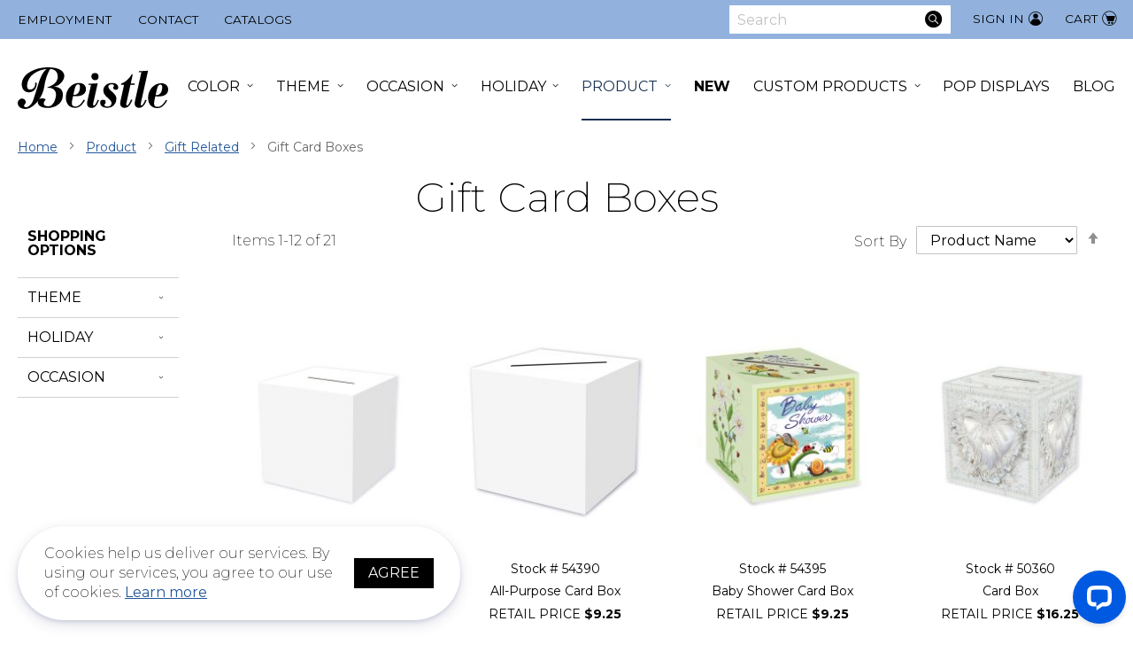

--- FILE ---
content_type: text/html; charset=UTF-8
request_url: https://www.beistle.com/product/gift-related/gift-card-boxes
body_size: 23929
content:
 <!doctype html><html lang="en"><head > <meta charset="utf-8"/>
<meta name="title" content="Gift Card Boxes - Gift Related - Product"/>
<meta name="robots" content="INDEX,FOLLOW"/>
<meta name="viewport" content="width=device-width, initial-scale=1"/>
<meta name="format-detection" content="telephone=no"/>
<meta name="msapplication-TileColor" content="#da532c"/>
<meta name="theme-color" content="#ffffff"/>
<title>Gift Card Boxes - Gift Related - Product</title>
<link  rel="stylesheet" type="text/css"  media="all" href="https://www.beistle.com/static/version1709907125/frontend/Beistle/base/en_US/mage/calendar.css" />
<link  rel="stylesheet" type="text/css"  media="all" href="https://www.beistle.com/static/version1709907125/frontend/Beistle/base/en_US/css/styles-m.css" />
<link  rel="stylesheet" type="text/css"  media="all" href="https://www.beistle.com/static/version1709907125/frontend/Beistle/base/en_US/Amasty_Customform/css/form-builder.css" />
<link  rel="stylesheet" type="text/css"  media="all" href="https://www.beistle.com/static/version1709907125/frontend/Beistle/base/en_US/Amasty_Customform/css/form-render.css" />
<link  rel="stylesheet" type="text/css"  media="all" href="https://www.beistle.com/static/version1709907125/frontend/Beistle/base/en_US/Amasty_HidePrice/js/fancyambox/jquery.fancyambox.min.css" />
<link  rel="stylesheet" type="text/css"  media="all" href="https://www.beistle.com/static/version1709907125/frontend/Beistle/base/en_US/Amasty_HidePrice/css/amhideprice.css" />
<link  rel="stylesheet" type="text/css"  media="all" href="https://www.beistle.com/static/version1709907125/frontend/Beistle/base/en_US/Amasty_Base/vendor/slick/amslick.min.css" />
<link  rel="stylesheet" type="text/css"  media="all" href="https://www.beistle.com/static/version1709907125/frontend/Beistle/base/en_US/Amasty_ShopbyBase/css/swiper.min.css" />
<link  rel="stylesheet" type="text/css"  media="all" href="https://www.beistle.com/static/version1709907125/frontend/Beistle/base/en_US/Magezon_Core/css/styles.css" />
<link  rel="stylesheet" type="text/css"  media="all" href="https://www.beistle.com/static/version1709907125/frontend/Beistle/base/en_US/Magezon_Core/css/owlcarousel/owl.carousel.min.css" />
<link  rel="stylesheet" type="text/css"  media="all" href="https://www.beistle.com/static/version1709907125/frontend/Beistle/base/en_US/Magezon_Core/css/fontawesome5.css" />
<link  rel="stylesheet" type="text/css"  media="all" href="https://www.beistle.com/static/version1709907125/frontend/Beistle/base/en_US/Magezon_Core/css/mgz_bootstrap.css" />
<link  rel="stylesheet" type="text/css"  media="all" href="https://www.beistle.com/static/version1709907125/frontend/Beistle/base/en_US/Amasty_ShopbyBase/css/chosen/chosen.css" />
<link  rel="stylesheet" type="text/css"  media="screen and (min-width: 768px)" href="https://www.beistle.com/static/version1709907125/frontend/Beistle/base/en_US/css/styles-l.css" />
<link  rel="stylesheet" type="text/css"  media="print" href="https://www.beistle.com/static/version1709907125/frontend/Beistle/base/en_US/css/print.css" />
<link  rel="stylesheet" type="text/css"  rel="stylesheet" type="text/css" href="https://fonts.googleapis.com/css2?family=Montserrat:ital,wght@0,200;0,400;0,700;0,900;1,200;1,400;1,700;1,900&display=swap" />
<link  rel="icon" type="image/x-icon" href="https://www.beistle.com/static/version1709907125/frontend/Beistle/base/en_US/Magento_Theme/favicon.ico" />
<link  rel="shortcut icon" type="image/x-icon" href="https://www.beistle.com/static/version1709907125/frontend/Beistle/base/en_US/Magento_Theme/favicon.ico" />

<link rel="preload" as="font" crossorigin="anonymous" href="https://www.beistle.com/static/version1709907125/frontend/Beistle/base/en_US/fonts/beistleicons.woff2" />
<link  rel="preconnect" href="//fonts.gstatic.com" />
<link  rel="apple-touch-icon" sizes="180x180" href="https://www.beistle.com/static/version1709907125/frontend/Beistle/base/en_US/Magento_Theme/apple-touch-icon.png" />
<link  rel="icon" sizes="32x32" href="https://www.beistle.com/static/version1709907125/frontend/Beistle/base/en_US/Magento_Theme/favicon-32x32.png" />
<link  rel="icon" sizes="16x16" href="https://www.beistle.com/static/version1709907125/frontend/Beistle/base/en_US/Magento_Theme/favicon-16x16.png" />
<!-- Google Tag Manager -->

<!-- End Google Tag Manager -->

<!-- Global site tag (gtag.js) - Google Ads: 610669754 -->



<!-- Bing Webmaster Tool -->
<meta name="msvalidate.01" content="C17F55B58D7047EC390DDE5F1E80406C" />

<!-- Google tag (gtag.js) GA4-->



<!-- START - We recommend to place the below code in head tag of your website html  -->
<style>
  @font-face {
    font-display: block;
    font-family: Roboto;
    src: url(https://assets.brevo.com/font/Roboto/Latin/normal/normal/7529907e9eaf8ebb5220c5f9850e3811.woff2) format("woff2"), url(https://assets.brevo.com/font/Roboto/Latin/normal/normal/25c678feafdc175a70922a116c9be3e7.woff) format("woff")
  }

  @font-face {
    font-display: fallback;
    font-family: Roboto;
    font-weight: 600;
    src: url(https://assets.brevo.com/font/Roboto/Latin/medium/normal/6e9caeeafb1f3491be3e32744bc30440.woff2) format("woff2"), url(https://assets.brevo.com/font/Roboto/Latin/medium/normal/71501f0d8d5aa95960f6475d5487d4c2.woff) format("woff")
  }

  @font-face {
    font-display: fallback;
    font-family: Roboto;
    font-weight: 700;
    src: url(https://assets.brevo.com/font/Roboto/Latin/bold/normal/3ef7cf158f310cf752d5ad08cd0e7e60.woff2) format("woff2"), url(https://assets.brevo.com/font/Roboto/Latin/bold/normal/ece3a1d82f18b60bcce0211725c476aa.woff) format("woff")
  }

  #sib-container input:-ms-input-placeholder {
    text-align: left;
    font-family: "Helvetica", sans-serif;
    color: #c0ccda;
  }

  #sib-container input::placeholder {
    text-align: left;
    font-family: "Helvetica", sans-serif;
    color: #c0ccda;
  }

  #sib-container textarea::placeholder {
    text-align: left;
    font-family: "Helvetica", sans-serif;
    color: #c0ccda;
  }

  #sib-container a {
    text-decoration: underline;
    color: #2BB2FC;
  }
</style>
<link rel="stylesheet" href="https://sibforms.com/forms/end-form/build/sib-styles.css">
<!--  END - We recommend to place the above code in head tag of your website html -->




<noscript>
<img height="1" width="1" style="display:none;" alt="" src="[data-uri]" data-amsrc="https://px.ads.linkedin.com/collect/?pid=6621401&fmt=gif" />
</noscript>
     <style> .imagegallery-content-animation, .imagegallery-banner-image, .imagegallery-album-image .imagegallery-image-inner .imagegallery-album-image-link:hover i, .imagegallery-item-inner-style3:after, .imagegallery-item-inner-style3 .imagegallery-item-meta span { background: rgba(0, 0, 0, 0.8); } .imagegallery-banner-image:after { background: rgba(0, 0, 0, 0.8); } .imagegallery-item-inner-style1 .imagegallery-item-meta span, .imagegallery-item-inner-style1 .imagegallery-item-meta span a, .imagegallery-item-inner-style2 .imagegallery-item-title h3, .imagegallery-item-inner-style2 .imagegallery-item-meta span { color: rgba(0, 0, 0, 0.8); }   .imagegallery-banner .imagegallery-banner-image { background-image: url("https://www.beistle.com/media/banner/1"); }   .imagegallery-title-color { color: #fff; }   .imagegallery-sub-title-color { color: #fff; }   .imagegallery-category-topmenu .imagegallery-category-content { background: rgba(0, 0, 0, 0.45); }   .imagegallery-category-topmenu .imagegallery-category-title { color: #fff; }   .imagegallery-category-topmenu .imagegallery-category-description { color: #fff; }  .imagegallery-item-inner-style3 .imagegallery-item-title h3 { color: #006bb4; }  .imagegallery-album-image .imagegallery-image-inner img { min-height: 174px; } </style> <link rel="next" href="https://www.beistle.com/product/gift-related/gift-card-boxes?p=2" />
<link rel="next" href="https://www.beistle.com/product/gift-related/gift-card-boxes?p=2" />
</head><body data-container="body" data-mage-init='{"loaderAjax": {}, "loader": { "icon": "https://www.beistle.com/static/version1709907125/frontend/Beistle/base/en_US/images/loader-2.gif"}}' id="html-body" class="page-with-filter customer-logged-out page-products categorypath-product-gift-related-gift-card-boxes category-gift-card-boxes catalog-category-view page-layout-2columns-left">         <div class="cookie-status-message" id="cookie-status">The store will not work correctly in the case when cookies are disabled.</div>   <noscript><div class="message global noscript"><div class="content"><p><strong>JavaScript seems to be disabled in your browser.</strong> <span> For the best experience on our site, be sure to turn on Javascript in your browser.</span></p></div></div></noscript>            <div class="mst-gdpr__cookie-bar-wrapper" id="gdprCookieBar"><div class="mst-gdpr__cookie-bar"><div class="consent-text">Cookies help us deliver our services. By using our services, you agree to our use of cookies. <a href="/privacy-policy-cookie-restriction-mode">Learn more</a></div><div class="mst-gdpr__buttons"><!-- Liventus [428] Remove Settings for Mirasvit GDPR --><button class="action primary" data-trigger-settings="agree">Agree</button></div></div></div><div class="mst-gdpr__cookie-bar-overlay" id="gdprCookieBarOverlay"></div>  <div style="display:none"><div class="content"><div class="group-content">   <div class="cookie-group-container cookie-group-container-1"><div class="title-container"><h4 class="title">Essential</h4><input class="checkbox" type="checkbox" value="1" disabled checked data-group-id="1" name="allowed-group-1"><div class="content"><div></div><div class="cookie-list"><strong>Cookie list:</strong>  CART  CATEGORY_INFO  COMPARE  CUSTOMER  CUSTOMER_AUTH  CUSTOMER_INFO </div></div></div></div>    <div class="cookie-group-container cookie-group-container-2"><div class="title-container"><h4 class="title">Marketing</h4><input class="checkbox" type="checkbox" value="1"  checked data-group-id="2" name="allowed-group-2"><div class="content"><div></div><div class="cookie-list"><strong>Cookie list:</strong>  CUSTOMER_SEGMENT_IDS  EXTERNAL_NO_CACHE  FRONTEND  GUEST-VIEW  LAST_CATEGORY  LAST_PRODUCT  NEWMESSAGE  NO_CACHE  PERSISTENT_SHOPPING_CART </div></div></div></div>    <div class="cookie-group-container cookie-group-container-3"><div class="title-container"><h4 class="title">Google Analytics</h4><input class="checkbox" type="checkbox" value="1"  checked data-group-id="3" name="allowed-group-3"><div class="content"><div></div><div class="cookie-list"><strong>Cookie list:</strong>  RECENTLYCOMPARED  STF  STORE  USER_ALLOWED_SAVE_COOKIE  VIEWED_PRODUCT_IDS  WISHLIST  WISHLIST_CNT  GA </div></div></div></div> </div></div></div><div class="page-wrapper"> <a class="action skip contentarea" href="#contentarea"><span> Skip to Content</span></a><header class="page-header"><div class="panel wrapper"><div class="panel header"> </div></div><div class="header content"><div class="header-left-links"><div data-content-type="html" data-appearance="default" data-element="main" data-decoded="true"><ul>
<li><a href="https://www.beistle.com/employment/">Employment</a></li>
<li><a href="https://www.beistle.com/contact-us/">Contact</a></li>
<li><a href="https://www.beistle.com/catalogs/">Catalogs</a></li>
</ul></div></div><div class="nav-toggle-wrapper"> <button data-action="toggle-nav" class="action nav-toggle"><span>Toggle Main Menu</span></button></div><a  class="logo" href="https://www.beistle.com/" aria-label="Beistle"><img src="[data-uri]" data-amsrc="https://www.beistle.com/static/version1709907125/frontend/Beistle/base/en_US/images/logo.svg" alt="Beistle" width="170"  /></a> <div data-block="minicart" class="minicart-wrapper"><a class="action showcart" href="https://www.beistle.com/checkout/cart/" data-bind="scope: 'minicart_content'"><span class="text">Cart</span> <span class="counter qty empty" data-bind="css: { empty: !!getCartParam('summary_count') == false && !isLoading() }, blockLoader: isLoading"><span aria-hidden="true" class="counter-number"><!-- ko text: getCartParam('summary_count') --><!-- /ko --></span> <span class="counter-label"><!-- ko if: getCartParam('summary_count') --><!-- ko text: getCartParam('summary_count') --><!-- /ko --><!-- ko i18n: 'items' --><!-- /ko --><!-- /ko --></span></span></a>  <div class="block block-minicart" data-role="dropdownDialog" data-mage-init='{"dropdownDialog":{ "appendTo":"[data-block=minicart]", "triggerTarget":".showcart", "timeout": "2000", "closeOnMouseLeave": false, "closeOnEscape": true, "triggerClass":"active", "parentClass":"active", "buttons":[]}}'><div id="minicart-content-wrapper" data-bind="scope: 'minicart_content'"><!-- ko template: getTemplate() --><!-- /ko --></div></div> </div><ul class="header links"> <li class="link authorization-link" data-label="or"><a href="https://www.beistle.com/customer/account/login/referer/aHR0cHM6Ly93d3cuYmVpc3RsZS5jb20vcHJvZHVjdC9naWZ0LXJlbGF0ZWQvZ2lmdC1jYXJkLWJveGVz/" >Sign In</a></li></ul>  <div class="block block-search"><div class="block block-title"><strong>Search</strong></div><div class="block block-content"><form class="form minisearch" id="search_mini_form" action="https://www.beistle.com/catalogsearch/result/" method="get"><div class="field search"><label class="label" for="search" data-role="minisearch-label"><span>Search</span></label> <div class="control"><input id="search" data-mage-init='{ "quickSearch": { "formSelector": "#search_mini_form", "url": "", "destinationSelector": "#search_autocomplete", "minSearchLength": "3" } }' type="text" name="q" value="" placeholder="Search" class="input-text" maxlength="128" role="combobox" aria-haspopup="false" aria-autocomplete="both" autocomplete="off" aria-expanded="false"/><div id="search_autocomplete" class="search-autocomplete"></div></div></div><div class="actions"><button type="submit" title="Search" class="action search" aria-label="Search" ><span>Search</span></button></div></form></div></div></div></header><div class="nav-logo-wrapper"><a  class="logo" href="https://www.beistle.com/" aria-label="Beistle"><img src="[data-uri]" data-amsrc="https://www.beistle.com/static/version1709907125/frontend/Beistle/base/en_US/images/logo.svg" alt="Beistle" width="170"  /></a>  <div class="sections nav-sections"> <div class="section-items nav-sections-items" data-mage-init='{"tabs":{"openedState":"active"}}'>  <div class="section-item-title nav-sections-item-title" data-role="collapsible"><a class="nav-sections-item-switch" data-toggle="switch" href="#store.menu">Menu</a></div><div class="section-item-content nav-sections-item-content" id="store.menu" data-role="content">  <nav aria-label="Main" class="livmmenu-navigation" data-action="navigation"><ul class="livmmenu" data-mage-init='{"livmmenu": {"uuid": "livmmenu-main", "mobileBreakpoint": 767},"livmmenuA11y":{}}'><li  class="first level-top nav-item parent"><a href="https://www.beistle.com/color"  class="level-top" >Color</a><div class="submenu megamenu"><div class="megamenu-group"><span class="livmenu-shop-all-wrap"><a href="https://www.beistle.com/color" class="livmenu-shop-all"><span>Shop All <span class="category-name">Colors</span></span></a></span></div><ul class="megamenu-group"><li  class="category-item first"><a href="https://www.beistle.com/color/black" >Black</a></li><li  class="category-item"><a href="https://www.beistle.com/color/black-gold" >Black &amp; Gold</a></li><li  class="category-item"><a href="https://www.beistle.com/color/black-red" >Black &amp; Red</a></li><li  class="category-item"><a href="https://www.beistle.com/color/black-silver" >Black &amp; Silver</a></li><li  class="category-item"><a href="https://www.beistle.com/color/blue" >Blue</a></li><li  class="category-item"><a href="https://www.beistle.com/color/blue-silver" >Blue &amp; Silver</a></li><li  class="category-item"><a href="https://www.beistle.com/color/brown" >Brown</a></li><li  class="category-item"><a href="https://www.beistle.com/color/burgundy" >Burgundy</a></li><li  class="category-item"><a href="https://www.beistle.com/color/cerise" >Cerise</a></li><li  class="category-item"><a href="https://www.beistle.com/color/cerise-black" >Cerise &amp; Black</a></li></ul><ul class="megamenu-group"><li  class="category-item"><a href="https://www.beistle.com/color/gold" >Gold</a></li><li  class="category-item"><a href="https://www.beistle.com/color/golden-yellow-orange-red" >Golden Yellow, Orange, &amp; Red</a></li><li  class="category-item"><a href="https://www.beistle.com/color/green" >Green</a></li><li  class="category-item"><a href="https://www.beistle.com/color/green-gold" >Green &amp; Gold</a></li><li  class="category-item"><a href="https://www.beistle.com/color/green-gold-purple" >Green, Gold, &amp; Purple</a></li><li  class="category-item"><a href="https://www.beistle.com/color/iridescent" >Iridescent</a></li><li  class="category-item"><a href="https://www.beistle.com/color/lavender" >Lavender</a></li><li  class="category-item"><a href="https://www.beistle.com/color/light-blue" >Light Blue</a></li><li  class="category-item"><a href="https://www.beistle.com/color/light-green" >Light Green</a></li><li  class="category-item"><a href="https://www.beistle.com/color/maroon" >Maroon </a></li></ul><ul class="megamenu-group"><li  class="category-item"><a href="https://www.beistle.com/color/multi-color" >Multi-Color</a></li><li  class="category-item"><a href="https://www.beistle.com/color/natural" >Natural</a></li><li  class="category-item"><a href="https://www.beistle.com/color/navy" >Navy</a></li><li  class="category-item"><a href="https://www.beistle.com/color/opalescent" >Opalescent</a></li><li  class="category-item"><a href="https://www.beistle.com/color/orange" >Orange</a></li><li  class="category-item"><a href="https://www.beistle.com/color/orange-black" >Orange &amp; Black</a></li><li  class="category-item"><a href="https://www.beistle.com/color/pink" >Pink</a></li><li  class="category-item"><a href="https://www.beistle.com/color/purple" >Purple</a></li><li  class="category-item"><a href="https://www.beistle.com/color/red" >Red</a></li><li  class="category-item"><a href="https://www.beistle.com/color/red-green" >Red &amp; Green</a></li></ul><ul class="megamenu-group"><li  class="category-item"><a href="https://www.beistle.com/color/red-white" >Red &amp; White</a></li><li  class="category-item"><a href="https://www.beistle.com/color/red-white-blue" >Red, White, &amp; Blue</a></li><li  class="category-item"><a href="https://www.beistle.com/color/red-white-green" >Red, White, &amp; Green</a></li><li  class="category-item"><a href="https://www.beistle.com/color/rose-gold" >Rose Gold</a></li><li  class="category-item"><a href="https://www.beistle.com/color/silver" >Silver</a></li><li  class="category-item"><a href="https://www.beistle.com/color/turquoise" >Turquoise</a></li><li  class="category-item"><a href="https://www.beistle.com/color/white" >White</a></li><li  class="category-item last"><a href="https://www.beistle.com/color/yellow" >Yellow</a></li></ul></div></li><li  class="level-top nav-item parent"><a href="https://www.beistle.com/theme"  class="level-top" >Theme</a><div class="submenu megamenu"><div class="megamenu-group"><span class="livmenu-shop-all-wrap"><a href="https://www.beistle.com/theme" class="livmenu-shop-all"><span>Shop All <span class="category-name">Themes</span></span></a></span></div><ul class="megamenu-group"><li  class="category-item first"><a href="https://www.beistle.com/theme/20-s" >20&#039;s</a></li><li  class="category-item"><a href="https://www.beistle.com/theme/420" >420</a></li><li  class="category-item"><a href="https://www.beistle.com/theme/50-s-rock-roll" >50&#039;s/Rock &amp; Roll</a></li><li  class="category-item"><a href="https://www.beistle.com/theme/60-s" >60&#039;s</a></li><li  class="category-item"><a href="https://www.beistle.com/theme/70-s" >70&#039;s</a></li><li  class="category-item"><a href="https://www.beistle.com/theme/8-bit" >8-Bit</a></li><li  class="category-item"><a href="https://www.beistle.com/theme/80-s" >80&#039;s</a></li><li  class="category-item"><a href="https://www.beistle.com/theme/90-s" >90&#039;s</a></li><li  class="category-item"><a href="https://www.beistle.com/theme/alice-in-wonderland" >Alice In Wonderland</a></li><li  class="category-item"><a href="https://www.beistle.com/theme/arabian-nights" >Arabian Nights</a></li><li  class="category-item"><a href="https://www.beistle.com/theme/around-the-world" >Around The World</a></li><li  class="category-item"><a href="https://www.beistle.com/theme/asian" >Asian</a></li><li  class="category-item"><a href="https://www.beistle.com/theme/australian" >Australian</a></li><li  class="category-item"><a href="https://www.beistle.com/theme/awards-night" >Awards Night</a></li><li  class="category-item"><a href="https://www.beistle.com/theme/baseball" >Baseball</a></li><li  class="category-item"><a href="https://www.beistle.com/theme/basketball" >Basketball</a></li><li  class="category-item"><a href="https://www.beistle.com/theme/black-history-month" >Black History Month</a></li></ul><ul class="megamenu-group"><li  class="category-item"><a href="https://www.beistle.com/theme/bon-voyage" >Bon Voyage</a></li><li  class="category-item"><a href="https://www.beistle.com/theme/british" >British</a></li><li  class="category-item"><a href="https://www.beistle.com/theme/building-blocks" >Building Blocks</a></li><li  class="category-item"><a href="https://www.beistle.com/theme/cactus-llama" >Cactus &amp; Llama</a></li><li  class="category-item"><a href="https://www.beistle.com/theme/camo" >Camo</a></li><li  class="category-item"><a href="https://www.beistle.com/theme/casino" >Casino</a></li><li  class="category-item"><a href="https://www.beistle.com/theme/circus" >Circus</a></li><li  class="category-item"><a href="https://www.beistle.com/theme/construction" >Construction</a></li><li  class="category-item"><a href="https://www.beistle.com/theme/derby-day" >Derby Day</a></li><li  class="category-item"><a href="https://www.beistle.com/theme/dinosaurs" >Dinosaurs</a></li><li  class="category-item"><a href="https://www.beistle.com/theme/dolly-mama" >Dolly Mama</a></li><li  class="category-item"><a href="https://www.beistle.com/theme/donuts" >Donuts</a></li><li  class="category-item"><a href="https://www.beistle.com/theme/fantasy" >Fantasy</a></li><li  class="category-item"><a href="https://www.beistle.com/theme/farm" >Farm</a></li><li  class="category-item"><a href="https://www.beistle.com/theme/fiesta-cinco-de-mayo" >Fiesta/Cinco de Mayo</a></li><li  class="category-item"><a href="https://www.beistle.com/theme/fire-prevention" >Fire Prevention</a></li><li  class="category-item"><a href="https://www.beistle.com/theme/food" >Food</a></li></ul><ul class="megamenu-group"><li  class="category-item"><a href="https://www.beistle.com/theme/football" >Football</a></li><li  class="category-item"><a href="https://www.beistle.com/theme/french" >French</a></li><li  class="category-item"><a href="https://www.beistle.com/theme/general-occasion" >General Occasion</a></li><li  class="category-item"><a href="https://www.beistle.com/theme/heroes" >Heroes</a></li><li  class="category-item"><a href="https://www.beistle.com/theme/international" >International</a></li><li  class="category-item"><a href="https://www.beistle.com/theme/italian" >Italian</a></li><li  class="category-item"><a href="https://www.beistle.com/theme/jungle" >Jungle</a></li><li  class="category-item"><a href="https://www.beistle.com/theme/luau" >Luau</a></li><li  class="category-item"><a href="https://www.beistle.com/theme/medieval" >Medieval</a></li><li  class="category-item"><a href="https://www.beistle.com/theme/mermaid" >Mermaid</a></li><li  class="category-item"><a href="https://www.beistle.com/theme/music" >Music</a></li><li  class="category-item"><a href="https://www.beistle.com/theme/nautical" >Nautical</a></li><li  class="category-item"><a href="https://www.beistle.com/theme/new-york-city" >New York City</a></li><li  class="category-item"><a href="https://www.beistle.com/theme/pets" >Pets</a></li><li  class="category-item"><a href="https://www.beistle.com/theme/pink-ribbon" >Pink Ribbon</a></li><li  class="category-item"><a href="https://www.beistle.com/theme/pirate" >Pirate</a></li><li  class="category-item"><a href="https://www.beistle.com/theme/princess" >Princess</a></li></ul><ul class="megamenu-group"><li  class="category-item"><a href="https://www.beistle.com/theme/prom" >Prom</a></li><li  class="category-item"><a href="https://www.beistle.com/theme/racing" >Racing</a></li><li  class="category-item"><a href="https://www.beistle.com/theme/rainbow" >Rainbow</a></li><li  class="category-item"><a href="https://www.beistle.com/theme/school-spirit" >School Spirit</a></li><li  class="category-item"><a href="https://www.beistle.com/theme/shark" >Shark</a></li><li  class="category-item"><a href="https://www.beistle.com/theme/sherlock-holmes" >Sherlock Holmes</a></li><li  class="category-item"><a href="https://www.beistle.com/theme/soccer" >Soccer</a></li><li  class="category-item"><a href="https://www.beistle.com/theme/space" >Space</a></li><li  class="category-item"><a href="https://www.beistle.com/theme/sports" >Sports</a></li><li  class="category-item"><a href="https://www.beistle.com/theme/tennis" >Tennis</a></li><li  class="category-item"><a href="https://www.beistle.com/theme/travel-across-the-usa" >Travel Across The USA</a></li><li  class="category-item"><a href="https://www.beistle.com/theme/under-the-sea" >Under The Sea</a></li><li  class="category-item"><a href="https://www.beistle.com/theme/unicorn" >Unicorn</a></li><li  class="category-item"><a href="https://www.beistle.com/theme/value" >Value</a></li><li  class="category-item"><a href="https://www.beistle.com/theme/vintage-circus" >Vintage Circus</a></li><li  class="category-item"><a href="https://www.beistle.com/theme/western" >Western</a></li><li  class="category-item last"><a href="https://www.beistle.com/theme/woodland-friends" >Woodland Friends</a></li></ul></div></li><li  class="level-top nav-item parent"><a href="https://www.beistle.com/occasion"  class="level-top" >Occasion</a><div class="submenu megamenu"><div class="megamenu-group"><span class="livmenu-shop-all-wrap"><a href="https://www.beistle.com/occasion" class="livmenu-shop-all"><span>Shop All <span class="category-name">Occasions</span></span></a></span></div><ul class="megamenu-group"><li  class="category-item first"><a href="https://www.beistle.com/occasion/1st-birthday" >1st Birthday</a></li><li  class="category-item"><a href="https://www.beistle.com/occasion/21st-birthday" >21st Birthday</a></li><li  class="category-item"><a href="https://www.beistle.com/occasion/anniversary" >Anniversary</a></li></ul><ul class="megamenu-group"><li  class="category-item"><a href="https://www.beistle.com/occasion/baby-shower" >Baby Shower</a></li><li  class="category-item"><a href="https://www.beistle.com/occasion/bachelorette" >Bachelorette</a></li><li  class="category-item"><a href="https://www.beistle.com/occasion/birthday" >Birthday</a></li></ul><ul class="megamenu-group"><li  class="category-item"><a href="https://www.beistle.com/occasion/birthday-age-specific" >Birthday-Age Specific</a></li><li  class="category-item"><a href="https://www.beistle.com/occasion/general-occasion" >General Occasion</a></li><li  class="category-item"><a href="https://www.beistle.com/occasion/over-the-hill" >Over-The-Hill</a></li></ul><ul class="megamenu-group"><li  class="category-item"><a href="https://www.beistle.com/occasion/retirement" >Retirement</a></li><li  class="category-item"><a href="https://www.beistle.com/occasion/sweet-16" >Sweet 16</a></li><li  class="category-item last"><a href="https://www.beistle.com/occasion/wedding" >Wedding</a></li></ul></div></li><li  class="level-top nav-item parent"><a href="https://www.beistle.com/holiday"  class="level-top" >Holiday</a><div class="submenu megamenu"><div class="megamenu-group"><span class="livmenu-shop-all-wrap"><a href="https://www.beistle.com/holiday" class="livmenu-shop-all"><span>Shop All <span class="category-name">Holidays</span></span></a></span></div><ul class="megamenu-group"><li  class="category-item first"><a href="https://www.beistle.com/holiday/chinese-new-year" >Chinese New Year</a></li><li  class="category-item"><a href="https://www.beistle.com/holiday/christmas-vintage" >Christmas-Vintage</a></li><li  class="category-item"><a href="https://www.beistle.com/holiday/christmas-winter" >Christmas/Winter</a></li><li  class="category-item"><a href="https://www.beistle.com/holiday/day-of-the-dead" >Day of the Dead</a></li><li  class="category-item"><a href="https://www.beistle.com/holiday/derby-day" >Derby Day</a></li><li  class="category-item"><a href="https://www.beistle.com/holiday/diwali" >Diwali</a></li><li  class="category-item"><a href="https://www.beistle.com/holiday/easter" >Easter</a></li></ul><ul class="megamenu-group"><li  class="category-item"><a href="https://www.beistle.com/holiday/educational" >Educational</a></li><li  class="category-item"><a href="https://www.beistle.com/holiday/fiesta-cinco-de-mayo" >Fiesta/Cinco de Mayo</a></li><li  class="category-item"><a href="https://www.beistle.com/holiday/graduation" >Graduation</a></li><li  class="category-item"><a href="https://www.beistle.com/holiday/halloween" >Halloween</a></li><li  class="category-item"><a href="https://www.beistle.com/holiday/halloween-vintage" >Halloween-Vintage</a></li><li  class="category-item"><a href="https://www.beistle.com/holiday/hanukkah" >Hanukkah</a></li><li  class="category-item"><a href="https://www.beistle.com/holiday/juneteenth" >Juneteenth</a></li></ul><ul class="megamenu-group"><li  class="category-item"><a href="https://www.beistle.com/holiday/kwanzaa" >Kwanzaa</a></li><li  class="category-item"><a href="https://www.beistle.com/holiday/luau" >Luau</a></li><li  class="category-item"><a href="https://www.beistle.com/holiday/mardi-gras" >Mardi Gras</a></li><li  class="category-item"><a href="https://www.beistle.com/holiday/mothers-fathers-day" >Mothers/Fathers Day</a></li><li  class="category-item"><a href="https://www.beistle.com/holiday/new-years" >New Years</a></li><li  class="category-item"><a href="https://www.beistle.com/holiday/oktoberfest" >Oktoberfest</a></li><li  class="category-item"><a href="https://www.beistle.com/holiday/patriotic" >Patriotic</a></li></ul><ul class="megamenu-group"><li  class="category-item"><a href="https://www.beistle.com/holiday/ramadan" >Ramadan</a></li><li  class="category-item"><a href="https://www.beistle.com/holiday/religious" >Religious</a></li><li  class="category-item"><a href="https://www.beistle.com/holiday/spring-summer" >Spring/Summer</a></li><li  class="category-item"><a href="https://www.beistle.com/holiday/st-patricks" >St. Patricks</a></li><li  class="category-item"><a href="https://www.beistle.com/holiday/thanksgiving-fall" >Thanksgiving/Fall</a></li><li  class="category-item last"><a href="https://www.beistle.com/holiday/valentines" >Valentines</a></li></ul></div></li><li  class="has-active level-top nav-item parent"><a href="https://www.beistle.com/product"  class="level-top" >Product</a><div class="submenu megamenu"><div class="megamenu-group"><span class="livmenu-shop-all-wrap"><a href="https://www.beistle.com/product" class="livmenu-shop-all"><span>Shop All <span class="category-name">Products</span></span></a></span></div><ul class="megamenu-group"><li  class="category-item first parent"><a href="https://www.beistle.com/product/bags" >Bags</a><ul class="submenu"><li class="all-category"><a href="https://www.beistle.com/product/bags"><span>All <span class="category-name">Bags</span></span></a></li><li  class="category-item first"><a href="https://www.beistle.com/product/bags/cello-bags" >Cello Bags</a></li><li  class="category-item"><a href="https://www.beistle.com/product/bags/party-bags" >Party Bags</a></li><li  class="category-item last"><a href="https://www.beistle.com/product/bags/treat-favor-bags" >Treat/Favor Bags</a></li></ul></li><li  class="category-item parent"><a href="https://www.beistle.com/product/balloon-accessories" >Balloon Accessories</a><ul class="submenu"><li class="all-category"><a href="https://www.beistle.com/product/balloon-accessories"><span>All <span class="category-name">Balloon Accessories</span></span></a></li><li  class="category-item first"><a href="https://www.beistle.com/product/balloon-accessories/accessories" >Accessories</a></li><li  class="category-item"><a href="https://www.beistle.com/product/balloon-accessories/balloon-weights" >Balloon Weights</a></li><li  class="category-item"><a href="https://www.beistle.com/product/balloon-accessories/balloon-photo-holders" >Balloon/Photo Holders</a></li><li  class="category-item last"><a href="https://www.beistle.com/product/balloon-accessories/mylar" >Mylar</a></li></ul></li><li  class="category-item parent"><a href="https://www.beistle.com/product/banners" >Banners</a><ul class="submenu"><li class="all-category"><a href="https://www.beistle.com/product/banners"><span>All <span class="category-name">Banners</span></span></a></li><li  class="category-item first"><a href="https://www.beistle.com/product/banners/all-weather" >All-Weather</a></li><li  class="category-item"><a href="https://www.beistle.com/product/banners/balloon-streamers" >Balloon Streamers</a></li><li  class="category-item"><a href="https://www.beistle.com/product/banners/fabric-banners" >Fabric Banners</a></li><li  class="category-item"><a href="https://www.beistle.com/product/banners/jointed-streamers" >Jointed Streamers</a></li><li  class="category-item"><a href="https://www.beistle.com/product/banners/metallic-banners" >Metallic Banners</a></li><li  class="category-item"><a href="https://www.beistle.com/product/banners/pennant-banners" >Pennant Banners</a></li><li  class="category-item last"><a href="https://www.beistle.com/product/banners/streamers" >Streamers</a></li></ul></li><li  class="category-item parent"><a href="https://www.beistle.com/product/beads" >Beads</a><ul class="submenu"><li class="all-category"><a href="https://www.beistle.com/product/beads"><span>All <span class="category-name">Beads</span></span></a></li><li  class="category-item first"><a href="https://www.beistle.com/product/beads/beads-with-medallion" >Beads with Medallion</a></li><li  class="category-item"><a href="https://www.beistle.com/product/beads/novelty-beads" >Novelty Beads</a></li><li  class="category-item last"><a href="https://www.beistle.com/product/beads/round-party-beads" >Round Party Beads</a></li></ul></li><li  class="category-item parent"><a href="https://www.beistle.com/product/centerpieces" >Centerpieces</a><ul class="submenu"><li class="all-category"><a href="https://www.beistle.com/product/centerpieces"><span>All <span class="category-name">Centerpieces</span></span></a></li><li  class="category-item first"><a href="https://www.beistle.com/product/centerpieces/3-d" >3-D</a></li><li  class="category-item"><a href="https://www.beistle.com/product/centerpieces/cake-cupcake-stands" >Cake/Cupcake Stands</a></li><li  class="category-item"><a href="https://www.beistle.com/product/centerpieces/cascades" >Cascades</a></li><li  class="category-item"><a href="https://www.beistle.com/product/centerpieces/gleam-n-burst" >Gleam &#039;N Burst</a></li><li  class="category-item"><a href="https://www.beistle.com/product/centerpieces/icon-cascades" >Icon Cascades</a></li><li  class="category-item"><a href="https://www.beistle.com/product/centerpieces/metallic-sprays" >Metallic Sprays</a></li><li  class="category-item last"><a href="https://www.beistle.com/product/centerpieces/tissue" >Tissue</a></li></ul></li><li  class="category-item parent"><a href="https://www.beistle.com/product/clings" >Clings</a><ul class="submenu"><li class="all-category"><a href="https://www.beistle.com/product/clings"><span>All <span class="category-name">Clings</span></span></a></li><li  class="category-item first"><a href="https://www.beistle.com/product/clings/gel-clings" >Gel Clings</a></li><li  class="category-item last"><a href="https://www.beistle.com/product/clings/window-clings" >Window Clings</a></li></ul></li><li  class="category-item parent"><a href="https://www.beistle.com/product/confetti" >Confetti</a><ul class="submenu"><li class="all-category"><a href="https://www.beistle.com/product/confetti"><span>All <span class="category-name">Confetti</span></span></a></li><li  class="category-item first"><a href="https://www.beistle.com/product/confetti/confetti-bursts" >Confetti Bursts</a></li><li  class="category-item"><a href="https://www.beistle.com/product/confetti/deluxe-sparkle" >Deluxe Sparkle</a></li><li  class="category-item"><a href="https://www.beistle.com/product/confetti/diploma-mill-confetti" >Diploma Mill Confetti</a></li><li  class="category-item"><a href="https://www.beistle.com/product/confetti/fanci-fetti" >Fanci-Fetti</a></li><li  class="category-item"><a href="https://www.beistle.com/product/confetti/metallic" >Metallic</a></li><li  class="category-item"><a href="https://www.beistle.com/product/confetti/silk-flower-petals" >Silk Flower Petals</a></li><li  class="category-item last"><a href="https://www.beistle.com/product/confetti/tissue" >Tissue</a></li></ul></li><li  class="category-item parent"><a href="https://www.beistle.com/product/costume-accessories" >Costume Accessories</a><ul class="submenu"><li class="all-category"><a href="https://www.beistle.com/product/costume-accessories"><span>All <span class="category-name">Costume Accessories</span></span></a></li><li  class="category-item first"><a href="https://www.beistle.com/product/costume-accessories/accessories" >Accessories</a></li><li  class="category-item"><a href="https://www.beistle.com/product/costume-accessories/bandanas" >Bandanas</a></li><li  class="category-item"><a href="https://www.beistle.com/product/costume-accessories/bikini-tops" >Bikini Tops</a></li><li  class="category-item"><a href="https://www.beistle.com/product/costume-accessories/boas" >Boas</a></li><li  class="category-item"><a href="https://www.beistle.com/product/costume-accessories/boppers-and-headbands" >Boppers and Headbands</a></li><li  class="category-item"><a href="https://www.beistle.com/product/costume-accessories/buttons" >Buttons</a></li><li  class="category-item"><a href="https://www.beistle.com/product/costume-accessories/gloves" >Gloves</a></li><li  class="category-item"><a href="https://www.beistle.com/product/costume-accessories/hair-clips" >Hair Clips</a></li><li  class="category-item"><a href="https://www.beistle.com/product/costume-accessories/novelty-glasses" >Novelty Glasses</a></li><li  class="category-item"><a href="https://www.beistle.com/product/costume-accessories/props" >Props</a></li><li  class="category-item"><a href="https://www.beistle.com/product/costume-accessories/robes" >Robes</a></li><li  class="category-item"><a href="https://www.beistle.com/product/costume-accessories/sashes" >Sashes</a></li><li  class="category-item"><a href="https://www.beistle.com/product/costume-accessories/sets" >Sets</a></li><li  class="category-item"><a href="https://www.beistle.com/product/costume-accessories/skirts" >Skirts</a></li><li  class="category-item"><a href="https://www.beistle.com/product/costume-accessories/suspenders" >Suspenders</a></li><li  class="category-item"><a href="https://www.beistle.com/product/costume-accessories/ties" >Ties</a></li><li  class="category-item"><a href="https://www.beistle.com/product/costume-accessories/vests" >Vests</a></li><li  class="category-item last"><a href="https://www.beistle.com/product/costume-accessories/wigs" >Wigs</a></li></ul></li><li  class="category-item parent"><a href="https://www.beistle.com/product/cutouts" >Cutouts</a><ul class="submenu"><li class="all-category"><a href="https://www.beistle.com/product/cutouts"><span>All <span class="category-name">Cutouts</span></span></a></li><li  class="category-item first"><a href="https://www.beistle.com/product/cutouts/3-d" >3-D</a></li><li  class="category-item"><a href="https://www.beistle.com/product/cutouts/fabric-silhouettes" >Fabric Silhouettes</a></li><li  class="category-item"><a href="https://www.beistle.com/product/cutouts/foil" >Foil</a></li><li  class="category-item"><a href="https://www.beistle.com/product/cutouts/glitter-print" >Glitter Print</a></li><li  class="category-item"><a href="https://www.beistle.com/product/cutouts/glittered" >Glittered</a></li><li  class="category-item"><a href="https://www.beistle.com/product/cutouts/metallic" >Metallic</a></li><li  class="category-item"><a href="https://www.beistle.com/product/cutouts/printed" >Printed</a></li><li  class="category-item"><a href="https://www.beistle.com/product/cutouts/signs" >Signs</a></li><li  class="category-item"><a href="https://www.beistle.com/product/cutouts/silhouettes" >Silhouettes</a></li><li  class="category-item last"><a href="https://www.beistle.com/product/cutouts/tissue-silhouettes" >Tissue Silhouettes</a></li></ul></li><li  class="category-item parent"><a href="https://www.beistle.com/product/decorating-kits" >Decorating Kits</a><ul class="submenu"><li class="all-category"><a href="https://www.beistle.com/product/decorating-kits"><span>All <span class="category-name">Decorating Kits</span></span></a></li><li  class="category-item first"><a href="https://www.beistle.com/product/decorating-kits/everyday" >Everyday</a></li><li  class="category-item"><a href="https://www.beistle.com/product/decorating-kits/party-box" >Party Box</a></li><li  class="category-item"><a href="https://www.beistle.com/product/decorating-kits/party-canopy" >Party Canopy</a></li><li  class="category-item"><a href="https://www.beistle.com/product/decorating-kits/prom" >Prom</a></li><li  class="category-item last"><a href="https://www.beistle.com/product/decorating-kits/seasonal" >Seasonal</a></li></ul></li></ul><ul class="megamenu-group"><li  class="category-item parent"><a href="https://www.beistle.com/product/diploma-mill-awards" >Diploma Mill Awards</a><ul class="submenu"><li class="all-category"><a href="https://www.beistle.com/product/diploma-mill-awards"><span>All <span class="category-name">Diploma Mill Awards</span></span></a></li><li  class="category-item first"><a href="https://www.beistle.com/product/diploma-mill-awards/award-ribbons" >Award Ribbons</a></li><li  class="category-item"><a href="https://www.beistle.com/product/diploma-mill-awards/blinking-buttons" >Blinking Buttons</a></li><li  class="category-item"><a href="https://www.beistle.com/product/diploma-mill-awards/bookmarks" >Bookmarks</a></li><li  class="category-item"><a href="https://www.beistle.com/product/diploma-mill-awards/certificate-greetings" >Certificate Greetings</a></li><li  class="category-item"><a href="https://www.beistle.com/product/diploma-mill-awards/deluxe-rosettes" >Deluxe Rosettes</a></li><li  class="category-item"><a href="https://www.beistle.com/product/diploma-mill-awards/key-chains" >Key Chains</a></li><li  class="category-item"><a href="https://www.beistle.com/product/diploma-mill-awards/printed-buttons" >Printed Buttons</a></li><li  class="category-item"><a href="https://www.beistle.com/product/diploma-mill-awards/rosettes" >Rosettes</a></li><li  class="category-item"><a href="https://www.beistle.com/product/diploma-mill-awards/satin-buttons" >Satin Buttons</a></li><li  class="category-item last"><a href="https://www.beistle.com/product/diploma-mill-awards/value-packs" >Value Packs</a></li></ul></li><li  class="category-item parent"><a href="https://www.beistle.com/product/garlands" >Garlands</a><ul class="submenu"><li class="all-category"><a href="https://www.beistle.com/product/garlands"><span>All <span class="category-name">Garlands</span></span></a></li><li  class="category-item first"><a href="https://www.beistle.com/product/garlands/fabric" >Fabric</a></li><li  class="category-item"><a href="https://www.beistle.com/product/garlands/metallic" >Metallic</a></li><li  class="category-item"><a href="https://www.beistle.com/product/garlands/metallic-festooning" >Metallic Festooning</a></li><li  class="category-item"><a href="https://www.beistle.com/product/garlands/novelty" >Novelty</a></li><li  class="category-item"><a href="https://www.beistle.com/product/garlands/tassel-garlands" >Tassel Garlands</a></li><li  class="category-item"><a href="https://www.beistle.com/product/garlands/tissue" >Tissue</a></li><li  class="category-item"><a href="https://www.beistle.com/product/garlands/tissue-festooning" >Tissue Festooning</a></li><li  class="category-item last"><a href="https://www.beistle.com/product/garlands/wire-garland" >Wire Garland</a></li></ul></li><li  class="category-item has-active parent"><a href="https://www.beistle.com/product/gift-related" >Gift Related</a><ul class="submenu"><li class="all-category"><a href="https://www.beistle.com/product/gift-related"><span>All <span class="category-name">Gift Related</span></span></a></li><li  class="category-item first"><a href="https://www.beistle.com/product/gift-related/cake-boxes" >Cake Boxes</a></li><li  class="category-item active"><a href="https://www.beistle.com/product/gift-related/gift-card-boxes" >Gift Card Boxes</a></li><li  class="category-item"><a href="https://www.beistle.com/product/gift-related/metallic-sheets" >Metallic Sheets</a></li><li  class="category-item last"><a href="https://www.beistle.com/product/gift-related/shreds-and-grass" >Shreds and Grass</a></li></ul></li><li  class="category-item parent"><a href="https://www.beistle.com/product/hanging-decorations" >Hanging Decorations</a><ul class="submenu"><li class="all-category"><a href="https://www.beistle.com/product/hanging-decorations"><span>All <span class="category-name">Hanging Decorations</span></span></a></li><li  class="category-item first"><a href="https://www.beistle.com/product/hanging-decorations/3-d" >3-D</a></li><li  class="category-item"><a href="https://www.beistle.com/product/hanging-decorations/bunting" >Bunting</a></li><li  class="category-item"><a href="https://www.beistle.com/product/hanging-decorations/cascades" >Cascades</a></li><li  class="category-item"><a href="https://www.beistle.com/product/hanging-decorations/ceiling-decor" >Ceiling Décor</a></li><li  class="category-item"><a href="https://www.beistle.com/product/hanging-decorations/columns-and-chandeliers" >Columns and Chandeliers</a></li><li  class="category-item"><a href="https://www.beistle.com/product/hanging-decorations/corrugated-cardboard" >Corrugated Cardboard</a></li><li  class="category-item"><a href="https://www.beistle.com/product/hanging-decorations/curtains" >Curtains</a></li><li  class="category-item"><a href="https://www.beistle.com/product/hanging-decorations/danglers" >Danglers</a></li><li  class="category-item"><a href="https://www.beistle.com/product/hanging-decorations/decorative-fans" >Decorative Fans</a></li><li  class="category-item"><a href="https://www.beistle.com/product/hanging-decorations/door-covers" >Door Covers</a></li><li  class="category-item"><a href="https://www.beistle.com/product/hanging-decorations/drapes" >Drapes</a></li><li  class="category-item"><a href="https://www.beistle.com/product/hanging-decorations/lanterns" >Lanterns</a></li><li  class="category-item"><a href="https://www.beistle.com/product/hanging-decorations/metallic" >Metallic</a></li><li  class="category-item"><a href="https://www.beistle.com/product/hanging-decorations/novelty-curtains" >Novelty Curtains</a></li><li  class="category-item"><a href="https://www.beistle.com/product/hanging-decorations/novelty-tissue" >Novelty Tissue</a></li><li  class="category-item"><a href="https://www.beistle.com/product/hanging-decorations/nylon" >Nylon</a></li><li  class="category-item"><a href="https://www.beistle.com/product/hanging-decorations/party-panels" >Party Panels</a></li><li  class="category-item"><a href="https://www.beistle.com/product/hanging-decorations/stringers" >Stringers</a></li><li  class="category-item"><a href="https://www.beistle.com/product/hanging-decorations/tissue" >Tissue</a></li><li  class="category-item last"><a href="https://www.beistle.com/product/hanging-decorations/whirls" >Whirls</a></li></ul></li><li  class="category-item parent"><a href="https://www.beistle.com/product/hats" >Hats</a><ul class="submenu"><li class="all-category"><a href="https://www.beistle.com/product/hats"><span>All <span class="category-name">Hats</span></span></a></li><li  class="category-item first"><a href="https://www.beistle.com/product/hats/cone-hats" >Cone Hats</a></li><li  class="category-item"><a href="https://www.beistle.com/product/hats/crowns" >Crowns</a></li><li  class="category-item"><a href="https://www.beistle.com/product/hats/fabric" >Fabric</a></li><li  class="category-item"><a href="https://www.beistle.com/product/hats/felt" >Felt</a></li><li  class="category-item"><a href="https://www.beistle.com/product/hats/foil" >Foil</a></li><li  class="category-item"><a href="https://www.beistle.com/product/hats/paper" >Paper</a></li><li  class="category-item"><a href="https://www.beistle.com/product/hats/plastic" >Plastic</a></li><li  class="category-item"><a href="https://www.beistle.com/product/hats/plush" >Plush</a></li><li  class="category-item"><a href="https://www.beistle.com/product/hats/straw" >Straw</a></li><li  class="category-item"><a href="https://www.beistle.com/product/hats/velour" >Velour</a></li><li  class="category-item last"><a href="https://www.beistle.com/product/hats/visors" >Visors</a></li></ul></li><li  class="category-item parent"><a href="https://www.beistle.com/product/horns-noisemakers" >Horns &amp; Noisemakers</a><ul class="submenu"><li class="all-category"><a href="https://www.beistle.com/product/horns-noisemakers"><span>All <span class="category-name">Horns & Noisemakers</span></span></a></li><li  class="category-item first"><a href="https://www.beistle.com/product/horns-noisemakers/blowouts-and-squawkers" >Blowouts and Squawkers</a></li><li  class="category-item"><a href="https://www.beistle.com/product/horns-noisemakers/cow-bells" >Cow Bells</a></li><li  class="category-item"><a href="https://www.beistle.com/product/horns-noisemakers/foil-horns" >Foil Horns</a></li><li  class="category-item"><a href="https://www.beistle.com/product/horns-noisemakers/noisemakers" >Noisemakers</a></li><li  class="category-item last"><a href="https://www.beistle.com/product/horns-noisemakers/paper-horns" >Paper Horns</a></li></ul></li><li  class="category-item parent"><a href="https://www.beistle.com/product/insta-theme" >Insta-Theme</a><ul class="submenu"><li class="all-category"><a href="https://www.beistle.com/product/insta-theme"><span>All <span class="category-name">Insta-Theme</span></span></a></li><li  class="category-item first"><a href="https://www.beistle.com/product/insta-theme/backdrops" >Backdrops</a></li><li  class="category-item"><a href="https://www.beistle.com/product/insta-theme/borders" >Borders</a></li><li  class="category-item"><a href="https://www.beistle.com/product/insta-theme/fabric-backdrop" >Fabric Backdrop</a></li><li  class="category-item"><a href="https://www.beistle.com/product/insta-theme/insta-murals" >Insta-Murals</a></li><li  class="category-item"><a href="https://www.beistle.com/product/insta-theme/insta-view" >Insta-View</a></li><li  class="category-item last"><a href="https://www.beistle.com/product/insta-theme/props" >Props</a></li></ul></li><li  class="category-item parent"><a href="https://www.beistle.com/product/invitations" >Invitations</a><ul class="submenu"><li class="all-category"><a href="https://www.beistle.com/product/invitations"><span>All <span class="category-name">Invitations</span></span></a></li><li  class="category-item first last"><a href="https://www.beistle.com/product/invitations/everyday" >Everyday</a></li></ul></li><li  class="category-item parent"><a href="https://www.beistle.com/product/jointed-figures" >Jointed Figures</a><ul class="submenu"><li class="all-category"><a href="https://www.beistle.com/product/jointed-figures"><span>All <span class="category-name">Jointed Figures</span></span></a></li><li  class="category-item first"><a href="https://www.beistle.com/product/jointed-figures/plastic" >Plastic</a></li><li  class="category-item"><a href="https://www.beistle.com/product/jointed-figures/printed-both-sides" >Printed Both Sides</a></li><li  class="category-item last"><a href="https://www.beistle.com/product/jointed-figures/printed-one-side" >Printed One Side</a></li></ul></li><li  class="category-item parent"><a href="https://www.beistle.com/product/leis" >Leis</a><ul class="submenu"><li class="all-category"><a href="https://www.beistle.com/product/leis"><span>All <span class="category-name">Leis</span></span></a></li><li  class="category-item first"><a href="https://www.beistle.com/product/leis/poly-leis" >Poly Leis</a></li><li  class="category-item last"><a href="https://www.beistle.com/product/leis/silk-n-petal-leis" >Silk &#039;N Petal Leis</a></li></ul></li></ul><ul class="megamenu-group"><li  class="category-item parent"><a href="https://www.beistle.com/product/masks" >Masks</a><ul class="submenu"><li class="all-category"><a href="https://www.beistle.com/product/masks"><span>All <span class="category-name">Masks</span></span></a></li><li  class="category-item first"><a href="https://www.beistle.com/product/masks/feather" >Feather</a></li><li  class="category-item"><a href="https://www.beistle.com/product/masks/novelty" >Novelty</a></li><li  class="category-item last"><a href="https://www.beistle.com/product/masks/printed" >Printed</a></li></ul></li><li  class="category-item parent"><a href="https://www.beistle.com/product/novelty-items" >Novelty Items</a><ul class="submenu"><li class="all-category"><a href="https://www.beistle.com/product/novelty-items"><span>All <span class="category-name">Novelty Items</span></span></a></li><li  class="category-item first"><a href="https://www.beistle.com/product/novelty-items/3-d" >3-D</a></li><li  class="category-item"><a href="https://www.beistle.com/product/novelty-items/3-d-props" >3-D Props</a></li><li  class="category-item"><a href="https://www.beistle.com/product/novelty-items/aisle-runner" >Aisle Runner</a></li><li  class="category-item"><a href="https://www.beistle.com/product/novelty-items/cookie-cutters" >Cookie Cutters</a></li><li  class="category-item"><a href="https://www.beistle.com/product/novelty-items/craft-accessories" >Craft Accessories</a></li><li  class="category-item"><a href="https://www.beistle.com/product/novelty-items/creepy-creatures" >Creepy Creatures</a></li><li  class="category-item"><a href="https://www.beistle.com/product/novelty-items/drinkware" >Drinkware</a></li><li  class="category-item"><a href="https://www.beistle.com/product/novelty-items/flags" >Flags</a></li><li  class="category-item"><a href="https://www.beistle.com/product/novelty-items/flings-bins" >Flings Pop-Up Bins</a></li><li  class="category-item"><a href="https://www.beistle.com/product/novelty-items/inflatables" >Inflatables</a></li><li  class="category-item"><a href="https://www.beistle.com/product/novelty-items/light-up" >Light Up</a></li><li  class="category-item"><a href="https://www.beistle.com/product/novelty-items/luau-accessories" >Luau Accessories</a></li><li  class="category-item"><a href="https://www.beistle.com/product/novelty-items/netting-and-webbing" >Netting and Webbing</a></li><li  class="category-item"><a href="https://www.beistle.com/product/novelty-items/plastic" >Plastic</a></li><li  class="category-item"><a href="https://www.beistle.com/product/novelty-items/sport-novelty" >Sport Novelty</a></li><li  class="category-item"><a href="https://www.beistle.com/product/novelty-items/stockings" >Stockings</a></li><li  class="category-item"><a href="https://www.beistle.com/product/novelty-items/tissue-grass-mats" >Tissue Grass Mats</a></li><li  class="category-item last"><a href="https://www.beistle.com/product/novelty-items/wristbands" >Wristbands</a></li></ul></li><li  class="category-item parent"><a href="https://www.beistle.com/product/party-assortments" >Party Assortments</a><ul class="submenu"><li class="all-category"><a href="https://www.beistle.com/product/party-assortments"><span>All <span class="category-name">Party Assortments</span></span></a></li><li  class="category-item first"><a href="https://www.beistle.com/product/party-assortments/10-person-assortments" >10 Person Assortments</a></li><li  class="category-item"><a href="https://www.beistle.com/product/party-assortments/100-person-assortments" >100 Person Assortments</a></li><li  class="category-item"><a href="https://www.beistle.com/product/party-assortments/25-person-assortments" >25 Person Assortments</a></li><li  class="category-item"><a href="https://www.beistle.com/product/party-assortments/300-person-assortments" >300 Person Assortments</a></li><li  class="category-item"><a href="https://www.beistle.com/product/party-assortments/4-person-assortments" >4 Person Assortments</a></li><li  class="category-item last"><a href="https://www.beistle.com/product/party-assortments/50-person-assortments" >50 Person Assortments</a></li></ul></li><li  class="category-item parent"><a href="https://www.beistle.com/product/party-favors" >Party Favors</a><ul class="submenu"><li class="all-category"><a href="https://www.beistle.com/product/party-favors"><span>All <span class="category-name">Party Favors</span></span></a></li><li  class="category-item first"><a href="https://www.beistle.com/product/party-favors/bubbles" >Bubbles</a></li><li  class="category-item"><a href="https://www.beistle.com/product/party-favors/eyeglasses" >Eyeglasses</a></li><li  class="category-item"><a href="https://www.beistle.com/product/party-favors/favor-boxes" >Favor Boxes</a></li><li  class="category-item"><a href="https://www.beistle.com/product/party-favors/games" >Games</a></li><li  class="category-item"><a href="https://www.beistle.com/product/party-favors/hand-held-throws" >Hand Held Throws</a></li><li  class="category-item"><a href="https://www.beistle.com/product/party-favors/lanyards" >Lanyards</a></li><li  class="category-item"><a href="https://www.beistle.com/product/party-favors/serpentines" >Serpentines</a></li><li  class="category-item last"><a href="https://www.beistle.com/product/party-favors/whoopee-cushions" >Whoopee Cushions</a></li></ul></li><li  class="category-item parent"><a href="https://www.beistle.com/product/party-picks" >Party Picks</a><ul class="submenu"><li class="all-category"><a href="https://www.beistle.com/product/party-picks"><span>All <span class="category-name">Party Picks</span></span></a></li><li  class="category-item first"><a href="https://www.beistle.com/product/party-picks/cake-toppers" >Cake Toppers</a></li><li  class="category-item"><a href="https://www.beistle.com/product/party-picks/cupcake-wrappers" >Cupcake Wrappers</a></li><li  class="category-item"><a href="https://www.beistle.com/product/party-picks/food-picks" >Food Picks</a></li><li  class="category-item last"><a href="https://www.beistle.com/product/party-picks/parasols" >Parasols</a></li></ul></li><li  class="category-item parent"><a href="https://www.beistle.com/product/peel-n-place" >Peel &#039;N Place</a><ul class="submenu"><li class="all-category"><a href="https://www.beistle.com/product/peel-n-place"><span>All <span class="category-name">Peel 'N Place</span></span></a></li><li  class="category-item first last"><a href="https://www.beistle.com/product/peel-n-place/peel-n-place" >Peel &#039;N Place</a></li></ul></li><li  class="category-item parent"><a href="https://www.beistle.com/product/personal-protective-equipment" >Personal Protective Equipment</a><ul class="submenu"><li class="all-category"><a href="https://www.beistle.com/product/personal-protective-equipment"><span>All <span class="category-name">Personal Protective Equipment</span></span></a></li><li  class="category-item first"><a href="https://www.beistle.com/product/personal-protective-equipment/disposable-capes" >Disposable Capes</a></li><li  class="category-item"><a href="https://www.beistle.com/product/personal-protective-equipment/ear-protectors" >Ear Protectors</a></li><li  class="category-item"><a href="https://www.beistle.com/product/personal-protective-equipment/face-shields" >Face Shields</a></li><li  class="category-item"><a href="https://www.beistle.com/product/personal-protective-equipment/non-surgical-gowns" >Non-Surgical Gowns</a></li><li  class="category-item last"><a href="https://www.beistle.com/product/personal-protective-equipment/signage" >Signage</a></li></ul></li><li  class="category-item parent"><a href="https://www.beistle.com/product/photo-accessories" >Photo Accessories</a><ul class="submenu"><li class="all-category"><a href="https://www.beistle.com/product/photo-accessories"><span>All <span class="category-name">Photo Accessories</span></span></a></li><li  class="category-item first"><a href="https://www.beistle.com/product/photo-accessories/photo-fun-frames" >Photo Fun Frames</a></li><li  class="category-item"><a href="https://www.beistle.com/product/photo-accessories/photo-fun-signs" >Photo Fun Signs</a></li><li  class="category-item last"><a href="https://www.beistle.com/product/photo-accessories/photo-props" >Photo Props</a></li></ul></li><li  class="category-item parent"><a href="https://www.beistle.com/product/plastic-decorations" >Plastic Decorations</a><ul class="submenu"><li class="all-category"><a href="https://www.beistle.com/product/plastic-decorations"><span>All <span class="category-name">Plastic Decorations</span></span></a></li><li  class="category-item first"><a href="https://www.beistle.com/product/plastic-decorations/plastic-coins-favors" >Plastic Coins/Favors</a></li><li  class="category-item"><a href="https://www.beistle.com/product/plastic-decorations/plastic-decorations" >Plastic Decorations</a></li><li  class="category-item"><a href="https://www.beistle.com/product/plastic-decorations/trays" >Trays</a></li><li  class="category-item last"><a href="https://www.beistle.com/product/plastic-decorations/trophies" >Trophies</a></li></ul></li><li  class="category-item parent"><a href="https://www.beistle.com/product/retail-displays" >Retail Displays</a><ul class="submenu"><li class="all-category"><a href="https://www.beistle.com/product/retail-displays"><span>All <span class="category-name">Retail Displays</span></span></a></li><li  class="category-item first"><a href="https://www.beistle.com/product/retail-displays/diploma-mill-display" >Diploma Mill Display</a></li><li  class="category-item last"><a href="https://www.beistle.com/product/retail-displays/display-accessories" >Display Accessories</a></li></ul></li></ul><ul class="megamenu-group"><li  class="category-item parent"><a href="https://www.beistle.com/product/ribbons" >Ribbons</a><ul class="submenu"><li class="all-category"><a href="https://www.beistle.com/product/ribbons"><span>All <span class="category-name">Ribbons</span></span></a></li><li  class="category-item first last"><a href="https://www.beistle.com/product/ribbons/awards" >Awards</a></li></ul></li><li  class="category-item parent"><a href="https://www.beistle.com/product/shakers" >Shakers</a><ul class="submenu"><li class="all-category"><a href="https://www.beistle.com/product/shakers"><span>All <span class="category-name">Shakers</span></span></a></li><li  class="category-item first"><a href="https://www.beistle.com/product/shakers/poly" >Poly</a></li><li  class="category-item last"><a href="https://www.beistle.com/product/shakers/tissue" >Tissue</a></li></ul></li><li  class="category-item parent"><a href="https://www.beistle.com/product/signs" >Signs</a><ul class="submenu"><li class="all-category"><a href="https://www.beistle.com/product/signs"><span>All <span class="category-name">Signs</span></span></a></li><li  class="category-item first"><a href="https://www.beistle.com/product/signs/plastic-yard-signs" >Plastic Yard Signs</a></li><li  class="category-item last"><a href="https://www.beistle.com/product/signs/yard-signs" >Yard Signs</a></li></ul></li><li  class="category-item parent"><a href="https://www.beistle.com/product/sprays" >Sprays</a><ul class="submenu"><li class="all-category"><a href="https://www.beistle.com/product/sprays"><span>All <span class="category-name">Sprays</span></span></a></li><li  class="category-item first last"><a href="https://www.beistle.com/product/sprays/metallic-sprays" >Metallic Sprays</a></li></ul></li><li  class="category-item parent"><a href="https://www.beistle.com/product/stickers" >Stickers</a><ul class="submenu"><li class="all-category"><a href="https://www.beistle.com/product/stickers"><span>All <span class="category-name">Stickers</span></span></a></li><li  class="category-item first"><a href="https://www.beistle.com/product/stickers/diploma-mill-stickers" >Diploma Mill Stickers</a></li><li  class="category-item"><a href="https://www.beistle.com/product/stickers/sticker-activities" >Sticker Activities</a></li><li  class="category-item last"><a href="https://www.beistle.com/product/stickers/stickers" >Stickers</a></li></ul></li><li  class="category-item parent"><a href="https://www.beistle.com/product/streamers" >Streamers</a><ul class="submenu"><li class="all-category"><a href="https://www.beistle.com/product/streamers"><span>All <span class="category-name">Streamers</span></span></a></li><li  class="category-item first"><a href="https://www.beistle.com/product/streamers/crepe" >Crepe</a></li><li  class="category-item"><a href="https://www.beistle.com/product/streamers/metallic" >Metallic</a></li><li  class="category-item last"><a href="https://www.beistle.com/product/streamers/poly" >Poly</a></li></ul></li><li  class="category-item parent"><a href="https://www.beistle.com/product/tableware" >Tableware</a><ul class="submenu"><li class="all-category"><a href="https://www.beistle.com/product/tableware"><span>All <span class="category-name">Tableware</span></span></a></li><li  class="category-item first"><a href="https://www.beistle.com/product/tableware/accessories" >Accessories</a></li><li  class="category-item"><a href="https://www.beistle.com/product/tableware/coasters" >Coasters</a></li><li  class="category-item"><a href="https://www.beistle.com/product/tableware/cups" >Cups</a></li><li  class="category-item"><a href="https://www.beistle.com/product/tableware/guest-towels" >Guest Towels</a></li><li  class="category-item"><a href="https://www.beistle.com/product/tableware/napkins-beverage" >Napkins-Beverage</a></li><li  class="category-item"><a href="https://www.beistle.com/product/tableware/napkins-lunch" >Napkins-Lunch</a></li><li  class="category-item"><a href="https://www.beistle.com/product/tableware/plates-dessert" >Plates-Dessert</a></li><li  class="category-item"><a href="https://www.beistle.com/product/tableware/plates-dinner" >Plates-Dinner</a></li><li  class="category-item"><a href="https://www.beistle.com/product/tableware/table-covers-patterned" >Table Covers - Patterned</a></li><li  class="category-item"><a href="https://www.beistle.com/product/tableware/table-covers-solid" >Table Covers - Solid</a></li><li  class="category-item"><a href="https://www.beistle.com/product/tableware/table-rolls" >Table Rolls</a></li><li  class="category-item"><a href="https://www.beistle.com/product/tableware/table-runners-fabric" >Table Runners - Fabric</a></li><li  class="category-item"><a href="https://www.beistle.com/product/tableware/table-runners-metallic" >Table Runners - Metallic</a></li><li  class="category-item"><a href="https://www.beistle.com/product/tableware/table-runners-printed" >Table Runners - Printed</a></li><li  class="category-item"><a href="https://www.beistle.com/product/tableware/table-skirts-metallic" >Table Skirts - Metallic</a></li><li  class="category-item"><a href="https://www.beistle.com/product/tableware/table-skirts-plastic" >Table Skirts - Plastic</a></li><li  class="category-item last"><a href="https://www.beistle.com/product/tableware/table-skirts-raffia" >Table Skirts - Raffia</a></li></ul></li><li  class="category-item parent"><a href="https://www.beistle.com/product/tiaras" >Tiaras</a><ul class="submenu"><li class="all-category"><a href="https://www.beistle.com/product/tiaras"><span>All <span class="category-name">Tiaras</span></span></a></li><li  class="category-item first"><a href="https://www.beistle.com/product/tiaras/foil" >Foil</a></li><li  class="category-item"><a href="https://www.beistle.com/product/tiaras/fringed" >Fringed</a></li><li  class="category-item"><a href="https://www.beistle.com/product/tiaras/glittered-metal" >Glittered Metal</a></li><li  class="category-item"><a href="https://www.beistle.com/product/tiaras/plastic" >Plastic</a></li><li  class="category-item"><a href="https://www.beistle.com/product/tiaras/plumed" >Plumed</a></li><li  class="category-item"><a href="https://www.beistle.com/product/tiaras/printed" >Printed</a></li><li  class="category-item"><a href="https://www.beistle.com/product/tiaras/rhinestone" >Rhinestone</a></li><li  class="category-item last"><a href="https://www.beistle.com/product/tiaras/spread-feathered" >Spread Feathered</a></li></ul></li><li  class="category-item last parent"><a href="https://www.beistle.com/product/wind-decorations" >Wind Decorations</a><ul class="submenu"><li class="all-category"><a href="https://www.beistle.com/product/wind-decorations"><span>All <span class="category-name">Wind Decorations</span></span></a></li><li  class="category-item first"><a href="https://www.beistle.com/product/wind-decorations/spinners" >Spinners</a></li><li  class="category-item last"><a href="https://www.beistle.com/product/wind-decorations/wheels" >Wheels</a></li></ul></li></ul></div></li><li  class="level-top"><a href="https://www.beistle.com/new-products"  class="level-top" >New</a></li><li  class="level-top nav-item parent"><a href="https://www.beistle.com/custom"  class="level-top" >Custom Products</a><div class="submenu megamenu"><div class="megamenu-group"><span class="livmenu-shop-all-wrap"><a href="https://www.beistle.com/custom" class="livmenu-shop-all"><span>Shop All <span class="category-name">Custom Products</span></span></a></span></div><ul class="megamenu-group"><li  class="category-item first"><a href="https://www.beistle.com/custom/birthday" >Birthday</a></li><li  class="category-item"><a href="https://www.beistle.com/custom/christmas-winter" >Christmas/Winter</a></li><li  class="category-item"><a href="https://www.beistle.com/custom/custom-beads" >Custom Beads</a></li><li  class="category-item"><a href="https://www.beistle.com/custom/custom-hats" >Custom Hats</a></li><li  class="category-item"><a href="https://www.beistle.com/custom/day-of-the-dead" >Day of the Dead</a></li><li  class="category-item"><a href="https://www.beistle.com/custom/derby-day" >Derby Day</a></li></ul><ul class="megamenu-group"><li  class="category-item"><a href="https://www.beistle.com/custom/fiesta-cinco-de-mayo" >Fiesta/Cinco de Mayo</a></li><li  class="category-item"><a href="https://www.beistle.com/custom/fire-prevention" >Fire Prevention</a></li><li  class="category-item"><a href="https://www.beistle.com/custom/general-occasion" >General Occasion</a></li><li  class="category-item"><a href="https://www.beistle.com/custom/halloween" >Halloween</a></li><li  class="category-item"><a href="https://www.beistle.com/custom/luau" >Luau</a></li><li  class="category-item"><a href="https://www.beistle.com/custom/mardi-gras" >Mardi Gras</a></li></ul><ul class="megamenu-group"><li  class="category-item"><a href="https://www.beistle.com/custom/new-years" >New Years</a></li><li  class="category-item"><a href="https://www.beistle.com/custom/oktoberfest" >Oktoberfest</a></li><li  class="category-item"><a href="https://www.beistle.com/custom/patriotic" >Patriotic</a></li><li  class="category-item"><a href="https://www.beistle.com/custom/pirate" >Pirate</a></li><li  class="category-item parent"><a href="https://www.beistle.com/custom/promotional-specialty" >Promotional Specialty</a><ul class="submenu"><li class="all-category"><a href="https://www.beistle.com/custom/promotional-specialty"><span>All <span class="category-name">Promotional Specialty</span></span></a></li><li  class="category-item first"><a href="https://www.beistle.com/custom/promotional-specialty/bandanas" >Bandanas</a></li><li  class="category-item"><a href="https://www.beistle.com/custom/promotional-specialty/banners" >Banners</a></li><li  class="category-item"><a href="https://www.beistle.com/custom/promotional-specialty/beads" >Beads</a></li><li  class="category-item"><a href="https://www.beistle.com/custom/promotional-specialty/case-stackers" >Case Stackers</a></li><li  class="category-item"><a href="https://www.beistle.com/custom/promotional-specialty/cone-hats" >Cone Hats</a></li><li  class="category-item"><a href="https://www.beistle.com/custom/promotional-specialty/confetti" >Confetti</a></li><li  class="category-item"><a href="https://www.beistle.com/custom/promotional-specialty/derbies-skimmers" >Derbies &amp; Skimmers</a></li><li  class="category-item"><a href="https://www.beistle.com/custom/promotional-specialty/eyeglasses" >Eyeglasses</a></li><li  class="category-item"><a href="https://www.beistle.com/custom/promotional-specialty/fire-badges" >Fire Badges</a></li><li  class="category-item"><a href="https://www.beistle.com/custom/promotional-specialty/firehats" >Firehats</a></li><li  class="category-item"><a href="https://www.beistle.com/custom/promotional-specialty/flags" >Flags</a></li><li  class="category-item"><a href="https://www.beistle.com/custom/promotional-specialty/hand-fans" >Hand Fans</a></li><li  class="category-item"><a href="https://www.beistle.com/custom/promotional-specialty/hanging-decorations" >Hanging Decorations</a></li><li  class="category-item"><a href="https://www.beistle.com/custom/promotional-specialty/headbands-boppers" >Headbands &amp; Boppers</a></li><li  class="category-item"><a href="https://www.beistle.com/custom/promotional-specialty/leis" >Leis</a></li><li  class="category-item"><a href="https://www.beistle.com/custom/promotional-specialty/masks" >Masks</a></li><li  class="category-item"><a href="https://www.beistle.com/custom/promotional-specialty/noisemakers" >Noisemakers</a></li><li  class="category-item"><a href="https://www.beistle.com/custom/promotional-specialty/novelty-headwear" >Novelty Headwear</a></li><li  class="category-item"><a href="https://www.beistle.com/custom/promotional-specialty/oversized-display-props" >Oversized Display Props</a></li><li  class="category-item"><a href="https://www.beistle.com/custom/promotional-specialty/party-favors" >Party Favors</a></li><li  class="category-item"><a href="https://www.beistle.com/custom/promotional-specialty/party-kits" >Party Kits</a></li><li  class="category-item"><a href="https://www.beistle.com/custom/promotional-specialty/peel-n-place" >Peel &#039;n Place</a></li><li  class="category-item"><a href="https://www.beistle.com/custom/promotional-specialty/photo-props" >Photo Props</a></li><li  class="category-item"><a href="https://www.beistle.com/custom/promotional-specialty/plastic-toppers-hi-hats" >Plastic Toppers &amp; Hi-Hats</a></li><li  class="category-item"><a href="https://www.beistle.com/custom/promotional-specialty/pop-up-vehicles" >Pop Up Vehicles</a></li><li  class="category-item"><a href="https://www.beistle.com/custom/promotional-specialty/sashes" >Sashes</a></li><li  class="category-item"><a href="https://www.beistle.com/custom/promotional-specialty/shelf-talkers" >Shelf Talkers</a></li><li  class="category-item"><a href="https://www.beistle.com/custom/promotional-specialty/signs" >Signs</a></li><li  class="category-item"><a href="https://www.beistle.com/custom/promotional-specialty/standees-props" >Standees &amp; Props</a></li><li  class="category-item"><a href="https://www.beistle.com/custom/promotional-specialty/tiaras" >Tiaras</a></li><li  class="category-item"><a href="https://www.beistle.com/custom/promotional-specialty/totem-displays" >Totem Displays</a></li><li  class="category-item"><a href="https://www.beistle.com/custom/promotional-specialty/wall-decor" >Wall Décor</a></li><li  class="category-item last"><a href="https://www.beistle.com/custom/promotional-specialty/yard-signs" >Yard Signs</a></li></ul></li><li  class="category-item"><a href="https://www.beistle.com/custom/rainbow" >Rainbow</a></li></ul><ul class="megamenu-group"><li  class="category-item"><a href="https://www.beistle.com/custom/retail-displays" >Retail Displays</a></li><li  class="category-item"><a href="https://www.beistle.com/custom/st-patricks" >St. Patricks</a></li><li  class="category-item"><a href="https://www.beistle.com/custom/thanksgiving-fall" >Thanksgiving/Fall</a></li><li  class="category-item last"><a href="https://www.beistle.com/custom/western" >Western</a></li></ul></div></li><li  class="level-top"><a href="https://www.beistle.com/pop-displays"  class="level-top" >POP Displays</a></li><li  class="last level-top"><a href="https://www.beistle.com/blog"  class="level-top" >Blog</a></li></ul></nav></div>  <div class="section-item-title nav-sections-item-title" data-role="collapsible"><a class="nav-sections-item-switch" data-toggle="switch" href="#store.links">Account</a></div><div class="section-item-content nav-sections-item-content" id="store.links" data-role="content"><!-- Account links --></div></div></div></div><main id="maincontent" class="page-main"> <a id="contentarea" tabindex="-1"></a><div class="page messages"> <div data-placeholder="messages"></div> <div data-bind="scope: 'messages'"><!-- ko if: cookieMessages && cookieMessages.length > 0 --><div aria-atomic="true" role="alert" data-bind="foreach: { data: cookieMessages, as: 'message' }" class="messages"><div data-bind="attr: { class: 'message-' + message.type + ' ' + message.type + ' message', 'data-ui-id': 'message-' + message.type }"><div data-bind="html: $parent.prepareMessageForHtml(message.text)"></div></div></div><!-- /ko --><!-- ko if: messages().messages && messages().messages.length > 0 --><div aria-atomic="true" role="alert" class="messages" data-bind="foreach: { data: messages().messages, as: 'message' }"><div data-bind="attr: { class: 'message-' + message.type + ' ' + message.type + ' message', 'data-ui-id': 'message-' + message.type }"><div data-bind="html: $parent.prepareMessageForHtml(message.text)"></div></div></div><!-- /ko --></div></div><div class="category-view">    </div>  <nav class="breadcrumbs" aria-label="Breadcrumbs"><ul class="items"> <li class="item home"> <a href="https://www.beistle.com/" title="Go&#x20;to&#x20;Home&#x20;Page">Home</a> </li>  <li class="item category7"> <a href="https://www.beistle.com/product" title="">Product</a> </li>  <li class="item category24"> <a href="https://www.beistle.com/product/gift-related" title="">Gift Related</a> </li>  <li class="item category138"> <strong>Gift Card Boxes</strong> </li> </ul></nav>  <div class="page-title-wrapper"><h1 class="page-title"  id="page-title-heading"   aria-labelledby="page-title-heading&#x20;toolbar-amount" ><span class="base" data-ui-id="page-title-wrapper" >Gift Card Boxes</span></h1> </div>  <div class="columns"><div class="column main">  <div class="catalog-topnav amasty-catalog-topnav">  </div><input name="form_key" type="hidden" value="JMgFo75Bqd6bgy8a" /> <div id="authenticationPopup" data-bind="scope:'authenticationPopup', style: {display: 'none'}">  <!-- ko template: getTemplate() --><!-- /ko --></div>            <div id="amasty-shopby-product-list">
        <div class="toolbar toolbar-products" data-mage-init='{"productListToolbarForm":{"mode":"product_list_mode","direction":"product_list_dir","order":"product_list_order","limit":"product_list_limit","modeDefault":"grid","directionDefault":"asc","orderDefault":"name","limitDefault":12,"url":"https:\/\/www.beistle.com\/product\/gift-related\/gift-card-boxes","formKey":"JMgFo75Bqd6bgy8a","post":false}}'>     <div class="modes"> </div>    <p class="toolbar-amount" id="toolbar-amount"> Items <span class="toolbar-number">1</span>-<span class="toolbar-number">12</span> of <span class="toolbar-number">21</span> </p>    <div class="toolbar-sorter sorter"><label class="sorter-label" for="sorter">Sort By</label> <select id="sorter" data-role="sorter" class="sorter-options"> <option value="name" selected>Product Name</option> <option value="price">Price Each</option> <option value="most_viewed">Most Viewed</option> <option value="new">New</option> <option value="saving">Biggest Saving</option> <option value="price_asc">Price: low to high</option> <option value="price_desc">Price: high to low</option></select>  <a title="Set Descending Direction" href="#" class="action sorter-action sort-asc" data-role="direction-switcher" data-value="desc"><span>Set Descending Direction</span></a> </div>  </div>   <div class="products wrapper grid products-grid"><ol class="products list items product-items">  <li class="item product product-item"><div class="product-item-info" id="product-item-info_987" data-container="product-grid">  <a href="https://www.beistle.com/all-purpose-receiving-box" class="product photo product-item-photo">  <span class="product-image-container product-image-container-987"><span class="product-image-wrapper"><img class="product-image-photo" alt="" src="[data-uri]" data-amsrc="https://www.beistle.com/media/catalog/product/cache/2a80ee975628f4a1d997ae9e610d8677/5/0/50359_all-purpose-receiving-box-.jpg" loading="lazy" width="240" height="300"></span></span>  <style>.product-image-container-987 {
    width: 240px;
}
.product-image-container-987 span.product-image-wrapper {
    padding-bottom: 125%;
}</style>   <span class="product-item-sku">Stock # 50359</span> <span class="product-item-name"><strong class="product name product-item-name">All-Purpose "Receiving-Box"</strong></span></a> <div class="product details product-item-details">  <div class="custom-retail-price-wrapper"><span class="custom-price-text">Retail price</span> <span class="custom-price">$13.99</span></div> </div></div></li>  <li class="item product product-item"><div class="product-item-info" id="product-item-info_2674" data-container="product-grid">  <a href="https://www.beistle.com/all-purpose-card-box" class="product photo product-item-photo">  <span class="product-image-container product-image-container-2674"><span class="product-image-wrapper"><img class="product-image-photo" alt="" src="[data-uri]" data-amsrc="https://www.beistle.com/media/catalog/product/cache/2a80ee975628f4a1d997ae9e610d8677/5/4/54390_all-purpose-card-box.jpg" loading="lazy" width="240" height="300"></span></span>  <style>.product-image-container-2674 {
    width: 240px;
}
.product-image-container-2674 span.product-image-wrapper {
    padding-bottom: 125%;
}</style>   <span class="product-item-sku">Stock # 54390</span> <span class="product-item-name"><strong class="product name product-item-name">All-Purpose Card Box</strong></span></a> <div class="product details product-item-details">  <div class="custom-retail-price-wrapper"><span class="custom-price-text">Retail price</span> <span class="custom-price">$9.25</span></div> </div></div></li>  <li class="item product product-item"><div class="product-item-info" id="product-item-info_2676" data-container="product-grid">  <a href="https://www.beistle.com/baby-shower-card-box" class="product photo product-item-photo">  <span class="product-image-container product-image-container-2676"><span class="product-image-wrapper"><img class="product-image-photo" alt="" src="[data-uri]" data-amsrc="https://www.beistle.com/media/catalog/product/cache/2a80ee975628f4a1d997ae9e610d8677/5/4/54395_baby-shower-card-box.jpg" loading="lazy" width="240" height="300"></span></span>  <style>.product-image-container-2676 {
    width: 240px;
}
.product-image-container-2676 span.product-image-wrapper {
    padding-bottom: 125%;
}</style>   <span class="product-item-sku">Stock # 54395</span> <span class="product-item-name"><strong class="product name product-item-name">Baby Shower Card Box</strong></span></a> <div class="product details product-item-details">  <div class="custom-retail-price-wrapper"><span class="custom-price-text">Retail price</span> <span class="custom-price">$9.25</span></div> </div></div></li>  <li class="item product product-item"><div class="product-item-info" id="product-item-info_988" data-container="product-grid">  <a href="https://www.beistle.com/card-box" class="product photo product-item-photo">  <span class="product-image-container product-image-container-988"><span class="product-image-wrapper"><img class="product-image-photo" alt="" src="[data-uri]" data-amsrc="https://www.beistle.com/media/catalog/product/cache/2a80ee975628f4a1d997ae9e610d8677/5/0/50360_card-box.jpg" loading="lazy" width="240" height="300"></span></span>  <style>.product-image-container-988 {
    width: 240px;
}
.product-image-container-988 span.product-image-wrapper {
    padding-bottom: 125%;
}</style>   <span class="product-item-sku">Stock # 50360</span> <span class="product-item-name"><strong class="product name product-item-name">Card Box</strong></span></a> <div class="product details product-item-details">  <div class="custom-retail-price-wrapper"><span class="custom-price-text">Retail price</span> <span class="custom-price">$16.25</span></div> </div></div></li>  <li class="item product product-item"><div class="product-item-info" id="product-item-info_2531" data-container="product-grid">  <a href="https://www.beistle.com/dice-card-boxes" class="product photo product-item-photo">  <span class="product-image-container product-image-container-2531"><span class="product-image-wrapper"><img class="product-image-photo" alt="" src="[data-uri]" data-amsrc="https://www.beistle.com/media/catalog/product/cache/2a80ee975628f4a1d997ae9e610d8677/5/4/54132_dice-card-boxes.jpg" loading="lazy" width="240" height="300"></span></span>  <style>.product-image-container-2531 {
    width: 240px;
}
.product-image-container-2531 span.product-image-wrapper {
    padding-bottom: 125%;
}</style>   <span class="product-item-sku">Stock # 54132</span> <span class="product-item-name"><strong class="product name product-item-name">Dice Card Boxes</strong></span></a> <div class="product details product-item-details">  <div class="custom-retail-price-wrapper"><span class="custom-price-text">Retail price</span> <span class="custom-price">$9.25</span></div> </div></div></li>  <li class="item product product-item"><div class="product-item-info" id="product-item-info_46259" data-container="product-grid">  <a href="https://www.beistle.com/foil-all-purpose-card-box" class="product photo product-item-photo">  <span class="product-image-container product-image-container-46259"><span class="product-image-wrapper"><img class="product-image-photo" alt="" src="[data-uri]" data-amsrc="https://www.beistle.com/media/catalog/product/cache/2a80ee975628f4a1d997ae9e610d8677/5/4/54002RSEGD_foil-all-purpose-card-box.jpg" loading="lazy" width="240" height="300"></span></span>  <style>.product-image-container-46259 {
    width: 240px;
}
.product-image-container-46259 span.product-image-wrapper {
    padding-bottom: 125%;
}</style>   <span class="product-item-sku">Stock # 54002RSEGD</span> <span class="product-item-name"><strong class="product name product-item-name">Foil All-Purpose Card Box</strong></span></a> <div class="product details product-item-details">  <div class="custom-retail-price-wrapper"><span class="custom-price-text">Retail price</span> <span class="custom-price">$10.99</span></div> </div></div></li>  <li class="item product product-item"><div class="product-item-info" id="product-item-info_46260" data-container="product-grid">  <a href="https://www.beistle.com/foil-all-purpose-card-box-54002-s" class="product photo product-item-photo">  <span class="product-image-container product-image-container-46260"><span class="product-image-wrapper"><img class="product-image-photo" alt="" src="[data-uri]" data-amsrc="https://www.beistle.com/media/catalog/product/cache/2a80ee975628f4a1d997ae9e610d8677/5/4/54002-S_foil-all-purpose-card-box.jpg" loading="lazy" width="240" height="300"></span></span>  <style>.product-image-container-46260 {
    width: 240px;
}
.product-image-container-46260 span.product-image-wrapper {
    padding-bottom: 125%;
}</style>   <span class="product-item-sku">Stock # 54002-S</span> <span class="product-item-name"><strong class="product name product-item-name">Foil All-Purpose Card Box</strong></span></a> <div class="product details product-item-details">  <div class="custom-retail-price-wrapper"><span class="custom-price-text">Retail price</span> <span class="custom-price">$10.99</span></div> </div></div></li>  <li class="item product product-item"><div class="product-item-info" id="product-item-info_46267" data-container="product-grid">  <a href="https://www.beistle.com/foil-all-purpose-card-box-54002-gd" class="product photo product-item-photo">  <span class="product-image-container product-image-container-46267"><span class="product-image-wrapper"><img class="product-image-photo" alt="" src="[data-uri]" data-amsrc="https://www.beistle.com/media/catalog/product/cache/2a80ee975628f4a1d997ae9e610d8677/5/4/54002-GD_foil-all-purpose-card-box.jpg" loading="lazy" width="240" height="300"></span></span>  <style>.product-image-container-46267 {
    width: 240px;
}
.product-image-container-46267 span.product-image-wrapper {
    padding-bottom: 125%;
}</style>   <span class="product-item-sku">Stock # 54002-GD</span> <span class="product-item-name"><strong class="product name product-item-name">Foil All-Purpose Card Box</strong></span></a> <div class="product details product-item-details">  <div class="custom-retail-price-wrapper"><span class="custom-price-text">Retail price</span> <span class="custom-price">$10.99</span></div> </div></div></li>  <li class="item product product-item"><div class="product-item-info" id="product-item-info_3947" data-container="product-grid">  <a href="https://www.beistle.com/grad-cap-card-box" class="product photo product-item-photo">  <span class="product-image-container product-image-container-3947"><span class="product-image-wrapper"><img class="product-image-photo" alt="" src="[data-uri]" data-amsrc="https://www.beistle.com/media/catalog/product/cache/2a80ee975628f4a1d997ae9e610d8677/5/7/57393_grad-cap-card-box.jpg" loading="lazy" width="240" height="300"></span></span>  <style>.product-image-container-3947 {
    width: 240px;
}
.product-image-container-3947 span.product-image-wrapper {
    padding-bottom: 125%;
}</style>   <span class="product-item-sku">Stock # 57393</span> <span class="product-item-name"><strong class="product name product-item-name">Grad Cap Card Box</strong></span></a> <div class="product details product-item-details">  <div class="custom-retail-price-wrapper"><span class="custom-price-text">Retail price</span> <span class="custom-price">$14.99</span></div> </div></div></li>  <li class="item product product-item"><div class="product-item-info" id="product-item-info_3948" data-container="product-grid">  <a href="https://www.beistle.com/grad-cap-card-box-57393-b" class="product photo product-item-photo">  <span class="product-image-container product-image-container-3948"><span class="product-image-wrapper"><img class="product-image-photo" alt="" src="[data-uri]" data-amsrc="https://www.beistle.com/media/catalog/product/cache/2a80ee975628f4a1d997ae9e610d8677/5/7/57393-B_grad-cap-card-box.jpg" loading="lazy" width="240" height="300"></span></span>  <style>.product-image-container-3948 {
    width: 240px;
}
.product-image-container-3948 span.product-image-wrapper {
    padding-bottom: 125%;
}</style>   <span class="product-item-sku">Stock # 57393-B</span> <span class="product-item-name"><strong class="product name product-item-name">Grad Cap Card Box</strong></span></a> <div class="product details product-item-details">  <div class="custom-retail-price-wrapper"><span class="custom-price-text">Retail price</span> <span class="custom-price">$14.99</span></div> </div></div></li>  <li class="item product product-item"><div class="product-item-info" id="product-item-info_3949" data-container="product-grid">  <a href="https://www.beistle.com/grad-cap-card-box-57393-r" class="product photo product-item-photo">  <span class="product-image-container product-image-container-3949"><span class="product-image-wrapper"><img class="product-image-photo" alt="" src="[data-uri]" data-amsrc="https://www.beistle.com/media/catalog/product/cache/2a80ee975628f4a1d997ae9e610d8677/5/7/57393-R_grad-cap-card-box.jpg" loading="lazy" width="240" height="300"></span></span>  <style>.product-image-container-3949 {
    width: 240px;
}
.product-image-container-3949 span.product-image-wrapper {
    padding-bottom: 125%;
}</style>   <span class="product-item-sku">Stock # 57393-R</span> <span class="product-item-name"><strong class="product name product-item-name">Grad Cap Card Box</strong></span></a> <div class="product details product-item-details">  <div class="custom-retail-price-wrapper"><span class="custom-price-text">Retail price</span> <span class="custom-price">$14.99</span></div> </div></div></li>  <li class="item product product-item"><div class="product-item-info" id="product-item-info_3950" data-container="product-grid">  <a href="https://www.beistle.com/grad-cap-card-box-57393-w" class="product photo product-item-photo">  <span class="product-image-container product-image-container-3950"><span class="product-image-wrapper"><img class="product-image-photo" alt="" src="[data-uri]" data-amsrc="https://www.beistle.com/media/catalog/product/cache/2a80ee975628f4a1d997ae9e610d8677/5/7/57393-W_grad-cap-card-box.jpg" loading="lazy" width="240" height="300"></span></span>  <style>.product-image-container-3950 {
    width: 240px;
}
.product-image-container-3950 span.product-image-wrapper {
    padding-bottom: 125%;
}</style>   <span class="product-item-sku">Stock # 57393-W</span> <span class="product-item-name"><strong class="product name product-item-name">Grad Cap Card Box</strong></span></a> <div class="product details product-item-details">  <div class="custom-retail-price-wrapper"><span class="custom-price-text">Retail price</span> <span class="custom-price">$14.99</span></div> </div></div></li> </ol></div>    <div class="toolbar toolbar-products" data-mage-init='{"productListToolbarForm":{"mode":"product_list_mode","direction":"product_list_dir","order":"product_list_order","limit":"product_list_limit","modeDefault":"grid","directionDefault":"asc","orderDefault":"name","limitDefault":12,"url":"https:\/\/www.beistle.com\/product\/gift-related\/gift-card-boxes","formKey":"JMgFo75Bqd6bgy8a","post":false}}'>      <div class="pages"><strong class="label pages-label" id="paging-label">Page</strong> <ul class="items pages-items" aria-labelledby="paging-label">     <li class="item current"><strong class="page"><span class="label">You're currently reading page</span> <span>1</span></strong></li>    <li class="item"><a href="https://www.beistle.com/product/gift-related/gift-card-boxes?p=2" class="page"><span class="label">Page</span> <span>2</span></a></li>      <li class="item pages-item-next"> <a class="action  next" href="https://www.beistle.com/product/gift-related/gift-card-boxes?p=2" title="Next"><span class="label">Page</span> <span>Next</span></a></li> </ul></div>   <div id="am-page-count" style="display: none">2</div>   <div class="field limiter"><label class="label" for="limiter"><span>Show</span></label> <div class="control"><select id="limiter" data-role="limiter" class="limiter-options"> <option value="12" selected>12</option> <option value="24">24</option> <option value="36">36</option></select></div><span class="limiter-text">per page</span></div> </div> 
</div>           <form class="amhideprice-form" id="amhideprice-form" method="post" style="display: none;" data-nofocus="true"><span class="amhideprice-close" data-amhide-js="close-popup"></span> <input name="form_key" type="hidden" value="" /><input name="product_id" type="hidden" value="" /><fieldset class="fieldset"><legend class="legend amhideprice-form-ledend"><span>Get a Quote for</span> <span style="font-weight: bolder;" class="product-name"></span></legend><br> <div class="field required"><label for="amhideprice-name" class="label"><span>Customer Name</span></label> <div class="control"><input type="text" name="name" class="input-text" id="amhideprice-name" data-validate="{required:true}"></div></div><div class="field required"><label for="amhideprice-email" class="label"><span>Customer Email</span></label> <div class="control"><input type="email" name="email" id="amhideprice-email" autocomplete="email" value="" class="input-text" data-validate="{required:true, 'validate-email':true}" aria-required="true"></div></div><div class="field required"><label for="amhideprice-phone" class="label"><span>Phone Number</span></label> <div class="control"><input type="text" name="phone" class="input-text " id="amhideprice-phone" data-validate="{required:true}"></div></div><div class="field"><label for="amhideprice-comment" class="label"><span>Comment</span></label> <div class="control"><textarea title="Comment"
                          name="comment" class="input-text"
                          id="amhideprice-comment"
                          data-validate="{'validate-no-html-tags':true}"></textarea></div></div></fieldset><div class="actions-toolbar"><div class="primary"><button type="submit" class="action submit primary" title="Send"><span>Send</span></button></div></div></form>  <div class="amshopby-filters-bottom-cms"></div>  <div data-am-js="js-init"></div></div><div class="sidebar sidebar-main"> <a id="filter-navigation-beginning" tabindex="-1"></a> <a class="action skip filter-navigation-end" href="#filter-navigation-end"><span> Skip Filter Navigation</span></a>   <div class="block filter" id="layered-filter-block" data-mage-init=' { "collapsible": { "openedState": "active", "collapsible": true, "active": false, "collateral": { "openedState": "filter-active", "element": "body" } } }'> <div class="block-title filter-title" data-count="0"><strong data-role="title">Shop By</strong></div><div class="block-content filter-content">                   <strong role="heading" aria-level="2" class="block-subtitle filter-subtitle">Shopping Options</strong> <div class="filter-options" id="narrow-by-list" data-role="content" data-mage-init=' { "accordion": { "openedState": "active", "collapsible": true, "active": false, "multipleCollapsible": false } }'> <div data-role="collapsible" class="filter-options-item"><div data-role="title" class="filter-options-title">Theme</div><div data-role="content" class="filter-options-content">  <form class="am-ranges" data-am-js="ranges" data-amshopby-filter="attr_theme" data-amshopby-filter-request-var="theme" autocomplete="off"><ol class="items am-filter-items-attr_theme  -am-singleselect" >    <li class="item " data-label="Around The World">  <a class="am-filter-item-6975b61856c84" data-am-js="filter-item-default" href="https://www.beistle.com/product/gift-related/gift-card-boxes?theme=59"  rel="nofollow" ><span class="label">Around The World</span> </a> <input name="amshopby[theme][]" value="59" type="radio" style=""  /> </li>    <li class="item " data-label="Asian">  <a class="am-filter-item-6975b61856df3" data-am-js="filter-item-default" href="https://www.beistle.com/product/gift-related/gift-card-boxes?theme=39"  rel="nofollow" ><span class="label">Asian</span> </a> <input name="amshopby[theme][]" value="39" type="radio" style=""  /> </li>    <li class="item " data-label="Casino">  <a class="am-filter-item-6975b61856f04" data-am-js="filter-item-default" href="https://www.beistle.com/product/gift-related/gift-card-boxes?theme=23"  rel="nofollow" ><span class="label">Casino</span> </a> <input name="amshopby[theme][]" value="23" type="radio" style=""  /> </li>    <li class="item " data-label="International">  <a class="am-filter-item-6975b61857001" data-am-js="filter-item-default" href="https://www.beistle.com/product/gift-related/gift-card-boxes?theme=30"  rel="nofollow" ><span class="label">International</span> </a> <input name="amshopby[theme][]" value="30" type="radio" style=""  /> </li> </ol></form>   <a class="am-show-more" title="Show more" data-am-js=am-filter-items-attr_theme-show-more data-text-more="Show (&lt;span class=&quot;am-counter&quot; data-am-counter=&quot;counter&quot;&gt;&lt;/span&gt;) more" data-text-less="Less" data-is-hide="false">Less</a> </div></div>    <div data-role="collapsible" class="filter-options-item"><div data-role="title" class="filter-options-title">Holiday</div><div data-role="content" class="filter-options-content">  <form class="am-ranges" data-am-js="ranges" data-amshopby-filter="attr_holiday" data-amshopby-filter-request-var="holiday" autocomplete="off"><ol class="items am-filter-items-attr_holiday  -am-singleselect" >    <li class="item " data-label="Graduation">  <a class="am-filter-item-6975b618574df" data-am-js="filter-item-default" href="https://www.beistle.com/product/gift-related/gift-card-boxes?holiday=13"  rel="nofollow" ><span class="label">Graduation</span> </a> <input name="amshopby[holiday][]" value="13" type="radio" style=""  /> </li> </ol></form>   <a class="am-show-more" title="Show more" data-am-js=am-filter-items-attr_holiday-show-more data-text-more="Show (&lt;span class=&quot;am-counter&quot; data-am-counter=&quot;counter&quot;&gt;&lt;/span&gt;) more" data-text-less="Less" data-is-hide="false">Less</a> </div></div>    <div data-role="collapsible" class="filter-options-item"><div data-role="title" class="filter-options-title">Occasion</div><div data-role="content" class="filter-options-content">  <form class="am-ranges" data-am-js="ranges" data-amshopby-filter="attr_occasion" data-amshopby-filter-request-var="occasion" autocomplete="off"><ol class="items am-filter-items-attr_occasion  -am-singleselect" >    <li class="item " data-label="Baby Shower">  <a class="am-filter-item-6975b61857774" data-am-js="filter-item-default" href="https://www.beistle.com/product/gift-related/gift-card-boxes?occasion=17"  rel="nofollow" ><span class="label">Baby Shower</span> </a> <input name="amshopby[occasion][]" value="17" type="radio" style=""  /> </li>    <li class="item " data-label="Birthday">  <a class="am-filter-item-6975b61857887" data-am-js="filter-item-default" href="https://www.beistle.com/product/gift-related/gift-card-boxes?occasion=19"  rel="nofollow" ><span class="label">Birthday</span> </a> <input name="amshopby[occasion][]" value="19" type="radio" style=""  /> </li>    <li class="item " data-label="General Occasion">  <a class="am-filter-item-6975b61857993" data-am-js="filter-item-default" href="https://www.beistle.com/product/gift-related/gift-card-boxes?occasion=15"  rel="nofollow" ><span class="label">General Occasion</span> </a> <input name="amshopby[occasion][]" value="15" type="radio" style=""  /> </li>    <li class="item " data-label="Retirement">  <a class="am-filter-item-6975b61857aa3" data-am-js="filter-item-default" href="https://www.beistle.com/product/gift-related/gift-card-boxes?occasion=18"  rel="nofollow" ><span class="label">Retirement</span> </a> <input name="amshopby[occasion][]" value="18" type="radio" style=""  /> </li>    <li class="item " data-label="Wedding">  <a class="am-filter-item-6975b61857b98" data-am-js="filter-item-default" href="https://www.beistle.com/product/gift-related/gift-card-boxes?occasion=16"  rel="nofollow" ><span class="label">Wedding</span> </a> <input name="amshopby[occasion][]" value="16" type="radio" style=""  /> </li> </ol></form> </div></div>    </div></div></div> <a class="action skip filter-navigation-beginning" href="#filter-navigation-beginning"><span> Go to beginning of Filter Navigation</span></a> <a id="filter-navigation-end" tabindex="-1"></a></div><div class="sidebar sidebar-additional">    </div></div></main><footer class="page-footer"><div class="footer content"><div class="footer footer-top"><div class="footer footer-top-left"><div data-content-type="html" data-appearance="default" data-element="main" data-decoded="true"><h3>Contact Us</h3>
<p>Have Questions? Please start a chat with us!</p>
<p class="availability">Chat available Monday - Friday 8:00AM to 4:30PM ET.</p>
<p><img title="Beistle Logo" src="[data-uri]" data-amsrc="https://www.beistle.com/media/wysiwyg/beistle-logo-blue.png" alt="Beistle logo"></p></div></div></div> </div><div class="footer footer-content-bottom"><div class="footer footer-bottom"><div class="footer footer-bottom-col1"><style>#html-body [data-pb-style=BXO9V9L]{justify-content:flex-start;display:flex;flex-direction:column;background-position:left top;background-size:cover;background-repeat:no-repeat;background-attachment:scroll}</style><div data-content-type="row" data-appearance="contained" data-element="main"><div data-enable-parallax="0" data-parallax-speed="0.5" data-background-images="{}" data-background-type="image" data-video-loop="true" data-video-play-only-visible="true" data-video-lazy-load="true" data-video-fallback-src="" data-element="inner" data-pb-style="BXO9V9L"><h3 data-content-type="heading" data-appearance="default" data-element="main">Customer Care</h3><div data-content-type="text" data-appearance="default" data-element="main"><ul>
<li id="J38S1PT"><a tabindex="0" href="/legal">Legal</a></li>
<li><a tabindex="0" href="https://www.beistle.com/terms-conditions/">Terms and Conditions</a></li>
<li><a tabindex="0" href="https://www.beistle.com/privacy/">Privacy Policy</a></li>
<li><a tabindex="-1" href="/sitemap.html">Site Map</a></li>
</ul></div></div></div></div><div class="footer footer-bottom-col2"><style>#html-body [data-pb-style=N7DP29Q]{justify-content:flex-start;display:flex;flex-direction:column;background-position:left top;background-size:cover;background-repeat:no-repeat;background-attachment:scroll}</style><div data-content-type="row" data-appearance="contained" data-element="main"><div data-enable-parallax="0" data-parallax-speed="0.5" data-background-images="{}" data-background-type="image" data-video-loop="true" data-video-play-only-visible="true" data-video-lazy-load="true" data-video-fallback-src="" data-element="inner" data-pb-style="N7DP29Q"><h3 data-content-type="heading" data-appearance="default" data-element="main">About Us</h3><div data-content-type="text" data-appearance="default" data-element="main"><ul>
<li><a tabindex="0" href="/about">Our Story</a></li>
<li><a tabindex="0" href="/faq">FAQ</a></li>
</ul></div></div></div></div><div class="footer footer-bottom-col3"><style>#html-body [data-pb-style=YYBG0RG]{justify-content:flex-start;display:flex;flex-direction:column;background-position:left top;background-size:cover;background-repeat:no-repeat;background-attachment:scroll}</style><div data-content-type="row" data-appearance="contained" data-element="main"><div data-enable-parallax="0" data-parallax-speed="0.5" data-background-images="{}" data-background-type="image" data-video-loop="true" data-video-play-only-visible="true" data-video-lazy-load="true" data-video-fallback-src="" data-element="inner" data-pb-style="YYBG0RG"><h3 data-content-type="heading" data-appearance="default" data-element="main">Contact Us</h3><div data-content-type="text" data-appearance="default" data-element="main"><ul>
<li><a tabindex="0" href="/contact-us">Contact Information</a></li>
<li id="H2KKDV8"><a tabindex="0" href="/employment">Employment</a></li>
</ul></div></div></div></div><div class="footer footer-bottom-col4"><style>#html-body [data-pb-style=KNREWBH]{justify-content:flex-start;display:flex;flex-direction:column;background-position:left top;background-size:cover;background-repeat:no-repeat;background-attachment:scroll}</style><div data-content-type="row" data-appearance="contained" data-element="main"><div data-enable-parallax="0" data-parallax-speed="0.5" data-background-images="{}" data-background-type="image" data-video-loop="true" data-video-play-only-visible="true" data-video-lazy-load="true" data-video-fallback-src="" data-element="inner" data-pb-style="KNREWBH"><h3 data-content-type="heading" data-appearance="default" data-element="main">Party with us!</h3><div data-content-type="text" data-appearance="default" data-element="main"><ul>
<li><a tabindex="0" href="https://www.facebook.com/TheBeistleCompany" target="_blank" rel="noopener">Follow us on Facebook</a></li>
</ul>
<p>ASI # 39540</p></div></div></div></div></div> <small class="copyright"><span>© Copyright 2026 The Beistle Company. All rights reserved. All Images are Copyrighted The Beistle Company</span></small></div></footer>  <!-- Start of LiveChat (www.livechatinc.com) code -->

<noscript><a href="https://www.livechatinc.com/chat-with/13520808/" rel="nofollow">Chat with us</a>, powered by <a href="https://www.livechatinc.com/?welcome" rel="noopener nofollow" target="_blank">LiveChat</a></noscript>
<!-- End of LiveChat code -->

<!-- START - We recommend to place the below code in footer or bottom of your website html  -->






<!-- END - We recommend to place the above code in footer or bottom of your website html  -->

<!-- Google Tag Manager (noscript) -->
<noscript><iframe src="https://www.googletagmanager.com/ns.html?id=GTM-KLFNS528"
height="0" width="0" style="display:none;visibility:hidden"></iframe></noscript>
<!-- End Google Tag Manager (noscript) -->  <div id="am-recaptcha-container" data-bind="scope:'amRecaptcha'"></div>   </div><!-- amasty-fpc-status --><script> var BASE_URL = 'https\u003A\u002F\u002Fwww.beistle.com\u002F'; var require = { 'baseUrl': 'https\u003A\u002F\u002Fwww.beistle.com\u002Fstatic\u002Fversion1709907125\u002Ffrontend\u002FBeistle\u002Fbase\u002Fen_US' };</script><script  type="text/javascript"  src="https://www.beistle.com/static/version1709907125/_cache/merged/00af0ad2e3511b4237798d0658974ccc.min.js"></script><script>(function(w,d,s,l,i){w[l]=w[l]||[];w[l].push({'gtm.start':
new Date().getTime(),event:'gtm.js'});var f=d.getElementsByTagName(s)[0],
j=d.createElement(s),dl=l!='dataLayer'?'&l='+l:'';j.async=true;j.src=
'https://www.googletagmanager.com/gtm.js?id='+i+dl;f.parentNode.insertBefore(j,f);
})(window,document,'script','dataLayer','GTM-KLFNS528');</script><script async src="https://www.googletagmanager.com/gtag/js?id=AW-610669754"></script><script>
  window.dataLayer = window.dataLayer || [];
  function gtag(){dataLayer.push(arguments);}
  gtag('js', new Date());

  gtag('config', 'AW-610669754');
</script><script async src="https://www.googletagmanager.com/gtag/js?id=G-VB9HWEQZHN"></script><script>
  window.dataLayer = window.dataLayer || [];
  function gtag(){dataLayer.push(arguments);}
  gtag('js', new Date());

  gtag('config', 'G-VB9HWEQZHN');
</script><script type="text/javascript" src="https://d1b3llzbo1rqxo.cloudfront.net/attributer.js"></script><script type="text/javascript">
_linkedin_partner_id = "6621401";
window._linkedin_data_partner_ids = window._linkedin_data_partner_ids || [];
window._linkedin_data_partner_ids.push(_linkedin_partner_id);
</script><script type="text/javascript">
(function(l) {
if (!l){window.lintrk = function(a,b){window.lintrk.q.push([a,b])};
window.lintrk.q=[]}
var s = document.getElementsByTagName("script")[0];
var b = document.createElement("script");
b.type = "text/javascript";b.async = true;
b.src = "https://snap.licdn.com/li.lms-analytics/insight.min.js";
s.parentNode.insertBefore(b, s);})(window.lintrk);
</script><script type="text/x-magento-init">
        {
            "*": {
                "Magento_PageCache/js/form-key-provider": {}
            }
        }</script><script type="text/x-magento-init">
    {
        "*": {
            "Magento_PageBuilder/js/widget-initializer": {
                "config": {"[data-content-type=\"slider\"][data-appearance=\"default\"]":{"Magento_PageBuilder\/js\/content-type\/slider\/appearance\/default\/widget":false},"[data-content-type=\"map\"]":{"Magento_PageBuilder\/js\/content-type\/map\/appearance\/default\/widget":false},"[data-content-type=\"row\"]":{"Magento_PageBuilder\/js\/content-type\/row\/appearance\/default\/widget":false},"[data-content-type=\"tabs\"]":{"Magento_PageBuilder\/js\/content-type\/tabs\/appearance\/default\/widget":false},"[data-content-type=\"slide\"]":{"Magento_PageBuilder\/js\/content-type\/slide\/appearance\/default\/widget":{"buttonSelector":".pagebuilder-slide-button","showOverlay":"hover","dataRole":"slide"}},"[data-content-type=\"banner\"]":{"Magento_PageBuilder\/js\/content-type\/banner\/appearance\/default\/widget":{"buttonSelector":".pagebuilder-banner-button","showOverlay":"hover","dataRole":"banner"}},"[data-content-type=\"buttons\"]":{"Magento_PageBuilder\/js\/content-type\/buttons\/appearance\/inline\/widget":false},"[data-content-type=\"products\"][data-appearance=\"carousel\"]":{"Magento_PageBuilder\/js\/content-type\/products\/appearance\/carousel\/widget":false}},
                "breakpoints": {"desktop":{"label":"Desktop","stage":true,"default":true,"class":"desktop-switcher","icon":"Magento_PageBuilder::css\/images\/switcher\/switcher-desktop.svg","conditions":{"min-width":"1024px"},"options":{"products":{"default":{"slidesToShow":"5"}}}},"tablet":{"conditions":{"max-width":"1024px","min-width":"768px"},"options":{"products":{"default":{"slidesToShow":"4"},"continuous":{"slidesToShow":"3"}}}},"mobile":{"label":"Mobile","stage":true,"class":"mobile-switcher","icon":"Magento_PageBuilder::css\/images\/switcher\/switcher-mobile.svg","media":"only screen and (max-width: 768px)","conditions":{"max-width":"768px","min-width":"640px"},"options":{"products":{"default":{"slidesToShow":"3"}}}},"mobile-small":{"conditions":{"max-width":"640px"},"options":{"products":{"default":{"slidesToShow":"2"},"continuous":{"slidesToShow":"1"}}}}}            }
        }
    }</script><script type="text/x-magento-init">
    {
        "*": {
            "cookieStatus": {}
        }
    }</script><script type="text/x-magento-init">
    {
        "*": {
            "mage/cookies": {
                "expires": null,
                "path": "\u002F",
                "domain": ".www.beistle.com",
                "secure": false,
                "lifetime": "3600"
            }
        }
    }</script><script> window.cookiesConfig = window.cookiesConfig || {}; window.cookiesConfig.secure = true; </script><script>    require.config({
        map: {
            '*': {
                wysiwygAdapter: 'mage/adminhtml/wysiwyg/tiny_mce/tinymce4Adapter'
            }
        }
    });</script><script>
    require.config({
        paths: {
            googleMaps: 'https\u003A\u002F\u002Fmaps.googleapis.com\u002Fmaps\u002Fapi\u002Fjs\u003Fv\u003D3\u0026key\u003D'
        },
        config: {
            'Magento_PageBuilder/js/utils/map': {
                style: ''
            },
            'Magento_PageBuilder/js/content-type/map/preview': {
                apiKey: '',
                apiKeyErrorMessage: 'You\u0020must\u0020provide\u0020a\u0020valid\u0020\u003Ca\u0020href\u003D\u0027https\u003A\u002F\u002Fwww.beistle.com\u002Fadminhtml\u002Fsystem_config\u002Fedit\u002Fsection\u002Fcms\u002F\u0023cms_pagebuilder\u0027\u0020target\u003D\u0027_blank\u0027\u003EGoogle\u0020Maps\u0020API\u0020key\u003C\u002Fa\u003E\u0020to\u0020use\u0020a\u0020map.'
            },
            'Magento_PageBuilder/js/form/element/map': {
                apiKey: '',
                apiKeyErrorMessage: 'You\u0020must\u0020provide\u0020a\u0020valid\u0020\u003Ca\u0020href\u003D\u0027https\u003A\u002F\u002Fwww.beistle.com\u002Fadminhtml\u002Fsystem_config\u002Fedit\u002Fsection\u002Fcms\u002F\u0023cms_pagebuilder\u0027\u0020target\u003D\u0027_blank\u0027\u003EGoogle\u0020Maps\u0020API\u0020key\u003C\u002Fa\u003E\u0020to\u0020use\u0020a\u0020map.'
            },
        }
    });</script><script>
    require.config({
        shim: {
            'Magento_PageBuilder/js/utils/map': {
                deps: ['googleMaps']
            }
        }
    });</script><script>
        require([
            'Amasty_InvisibleCaptcha/js/model/am-recaptcha',
    ], function (amRecaptchaModel) {
            amRecaptchaModel.setConfig({
                "formsToProtect": "\u0023amform\u002Dform\u002D5,\u0023amform\u002Dform\u002D6,\u0023amform\u002Dform\u002D7,\u0023amform\u002Dform\u002D8,\u0023amform\u002Dform\u002D10,form\u005Baction\u002A\u003D\u0022contact\u002Findex\u002Fpost\u0022\u005D",
                "isEnabledOnPayments": "",
                "checkoutRecaptchaValidateUrl": "https://www.beistle.com/amcapthca/checkout/validate/",
                "invisibleCaptchaCustomForm": "0",
                "recaptchaConfig": {
                    "lang": "hl\u003Den",
                    "theme": "light",
                    "badge": "bottomright",
                    "sitekey": "6LchSJweAAAAAJ2DlKAAEGMYAc80_BCJOXqDyXoc"
                }
            })
    });</script><script type="text/x-magento-init">{"*":{"Mirasvit_GdprCookie\/js\/cookieBar":{"allowUrl":"https:\/\/www.beistle.com\/gdpr_cookie\/cookie\/allow\/","lockScreen":false,"groupCookieName":"gdpr_cookie_groups","consentCookieName":"gdpr_cookie_consent"}}}</script><script type="text/x-magento-init">
    {"*":{"Mirasvit_GdprCookie\/js\/cookieFilter":{"groups":{"1":["cart","category_info","compare","customer","customer_auth","customer_info"],"2":["customer_segment_ids","external_no_cache","frontend","guest_view","last_category","last_product","newmessage","no_cache","persistent_shopping_cart"],"3":["recentlycompared","stf","store","user_allowed_save_cookie","viewed_product_ids","wishlist","wishlist_cnt","_ga"]},"groupCookieName":"gdpr_cookie_groups","consentCookieName":"gdpr_cookie_consent"}}}</script><script>
    require([
        'jquery',
        'collapsible'
    ], function ($) {
        var elSelector = ".cookie-group-container-1";
        $(elSelector).collapsible(
            {header: $(elSelector + " .title"), content: $(elSelector + " .content")}
        );
    });</script><script>
    require([
        'jquery',
        'collapsible'
    ], function ($) {
        var elSelector = ".cookie-group-container-2";
        $(elSelector).collapsible(
            {header: $(elSelector + " .title"), content: $(elSelector + " .content")}
        );
    });</script><script>
    require([
        'jquery',
        'collapsible'
    ], function ($) {
        var elSelector = ".cookie-group-container-3";
        $(elSelector).collapsible(
            {header: $(elSelector + " .title"), content: $(elSelector + " .content")}
        );
    });</script><script>
        window.checkout = {"shoppingCartUrl":"https:\/\/www.beistle.com\/checkout\/cart\/","checkoutUrl":"https:\/\/www.beistle.com\/checkout\/","updateItemQtyUrl":"https:\/\/www.beistle.com\/checkout\/sidebar\/updateItemQty\/","removeItemUrl":"https:\/\/www.beistle.com\/checkout\/sidebar\/removeItem\/","imageTemplate":"Magento_Catalog\/product\/image_with_borders","baseUrl":"https:\/\/www.beistle.com\/","minicartMaxItemsVisible":5,"websiteId":"1","maxItemsToDisplay":10,"storeId":"1","storeGroupId":"1","customerLoginUrl":"https:\/\/www.beistle.com\/customer\/account\/login\/referer\/aHR0cHM6Ly93d3cuYmVpc3RsZS5jb20vcHJvZHVjdC9naWZ0LXJlbGF0ZWQvZ2lmdC1jYXJkLWJveGVz\/","isRedirectRequired":false,"autocomplete":"off","captcha":{"user_login":{"isCaseSensitive":false,"imageHeight":50,"imageSrc":"","refreshUrl":"https:\/\/www.beistle.com\/captcha\/refresh\/","isRequired":false,"timestamp":1769322007}}};</script><script type="text/x-magento-init">
    {
        "[data-block='minicart']": {
            "Magento_Ui/js/core/app": {"components":{"minicart_content":{"children":{"subtotal.container":{"children":{"subtotal":{"children":{"subtotal.totals":{"config":{"display_cart_subtotal_incl_tax":0,"display_cart_subtotal_excl_tax":1,"template":"Magento_Tax\/checkout\/minicart\/subtotal\/totals"},"children":{"subtotal.totals.msrp":{"component":"Magento_Msrp\/js\/view\/checkout\/minicart\/subtotal\/totals","config":{"displayArea":"minicart-subtotal-hidden","template":"Magento_Msrp\/checkout\/minicart\/subtotal\/totals"}}},"component":"Magento_Tax\/js\/view\/checkout\/minicart\/subtotal\/totals"}},"component":"uiComponent","config":{"template":"Magento_Checkout\/minicart\/subtotal"}}},"component":"uiComponent","config":{"displayArea":"subtotalContainer"}},"item.renderer":{"component":"Magento_Checkout\/js\/view\/cart-item-renderer","config":{"displayArea":"defaultRenderer","template":"Magento_Checkout\/minicart\/item\/default"},"children":{"item.image":{"component":"Magento_Catalog\/js\/view\/image","config":{"template":"Magento_Catalog\/product\/image","displayArea":"itemImage"}},"checkout.cart.item.price.sidebar":{"component":"uiComponent","config":{"template":"Magento_Checkout\/minicart\/item\/price","displayArea":"priceSidebar"}}}},"extra_info":{"component":"uiComponent","config":{"displayArea":"extraInfo"}},"promotion":{"component":"uiComponent","config":{"displayArea":"promotion"}}},"config":{"itemRenderer":{"default":"defaultRenderer","simple":"defaultRenderer","virtual":"defaultRenderer"},"template":"Magento_Checkout\/minicart\/content"},"component":"Magento_Checkout\/js\/view\/minicart"}},"types":[]}        },
        "*": {
            "Magento_Ui/js/block-loader": "https\u003A\u002F\u002Fwww.beistle.com\u002Fstatic\u002Fversion1709907125\u002Ffrontend\u002FBeistle\u002Fbase\u002Fen_US\u002Fimages\u002Floader\u002D1.gif"
        }
    }</script><script type="text/x-magento-init">
    {
        "*": {
            "Magento_Ui/js/core/app": {
                "components": {
                        "messages": {
                            "component": "Magento_Theme/js/view/messages"
                        }
                    }
                }
            }
    }</script><script>window.authenticationPopup = {"autocomplete":"off","customerRegisterUrl":"https:\/\/www.beistle.com\/customer\/account\/create\/","customerForgotPasswordUrl":"https:\/\/www.beistle.com\/customer\/account\/forgotpassword\/","baseUrl":"https:\/\/www.beistle.com\/"}</script><script type="text/x-magento-init">
        {
            "#authenticationPopup": {
                "Magento_Ui/js/core/app": {"components":{"authenticationPopup":{"component":"Magento_Customer\/js\/view\/authentication-popup","children":{"messages":{"component":"Magento_Ui\/js\/view\/messages","displayArea":"messages"},"captcha":{"component":"Magento_Captcha\/js\/view\/checkout\/loginCaptcha","displayArea":"additional-login-form-fields","formId":"user_login","configSource":"checkout"},"amazon-button":{"component":"Amazon_Login\/js\/view\/login-button-wrapper","sortOrder":"0","displayArea":"additional-login-form-fields","config":{"tooltip":"Securely login to our website using your existing Amazon details.","componentDisabled":true}}}}}}            },
            "*": {
                "Magento_Ui/js/block-loader": "https\u003A\u002F\u002Fwww.beistle.com\u002Fstatic\u002Fversion1709907125\u002Ffrontend\u002FBeistle\u002Fbase\u002Fen_US\u002Fimages\u002Floader\u002D1.gif"
            }
        }</script><script type="text/x-magento-init">
    {
        "*": {
            "Magento_Customer/js/section-config": {
                "sections": {"stores\/store\/switch":["*"],"stores\/store\/switchrequest":["*"],"directory\/currency\/switch":["*"],"*":["messages"],"customer\/account\/logout":["*","recently_viewed_product","recently_compared_product","persistent"],"customer\/account\/loginpost":["*"],"customer\/account\/createpost":["*"],"customer\/account\/editpost":["*"],"customer\/ajax\/login":["checkout-data","cart","captcha"],"catalog\/product_compare\/add":["compare-products"],"catalog\/product_compare\/remove":["compare-products"],"catalog\/product_compare\/clear":["compare-products"],"sales\/guest\/reorder":["cart"],"sales\/order\/reorder":["cart"],"checkout\/cart\/add":["cart","directory-data"],"checkout\/cart\/delete":["cart"],"checkout\/cart\/updatepost":["cart"],"checkout\/cart\/updateitemoptions":["cart"],"checkout\/cart\/couponpost":["cart"],"checkout\/cart\/estimatepost":["cart"],"checkout\/cart\/estimateupdatepost":["cart"],"checkout\/onepage\/saveorder":["cart","checkout-data","last-ordered-items","amasty-checkout-data"],"checkout\/sidebar\/removeitem":["cart"],"checkout\/sidebar\/updateitemqty":["cart"],"rest\/*\/v1\/carts\/*\/payment-information":["cart","last-ordered-items","captcha","instant-purchase","amasty-checkout-data"],"rest\/*\/v1\/guest-carts\/*\/payment-information":["cart","captcha","amasty-checkout-data"],"rest\/*\/v1\/guest-carts\/*\/selected-payment-method":["cart","checkout-data"],"rest\/*\/v1\/carts\/*\/selected-payment-method":["cart","checkout-data","instant-purchase"],"customer\/address\/*":["instant-purchase"],"customer\/account\/*":["instant-purchase"],"vault\/cards\/deleteaction":["instant-purchase"],"multishipping\/checkout\/overviewpost":["cart"],"paypal\/express\/placeorder":["cart","checkout-data","amasty-checkout-data"],"paypal\/payflowexpress\/placeorder":["cart","checkout-data","amasty-checkout-data"],"paypal\/express\/onauthorization":["cart","checkout-data"],"persistent\/index\/unsetcookie":["persistent"],"review\/product\/post":["review"],"wishlist\/index\/add":["wishlist"],"wishlist\/index\/remove":["wishlist"],"wishlist\/index\/updateitemoptions":["wishlist"],"wishlist\/index\/update":["wishlist"],"wishlist\/index\/cart":["wishlist","cart"],"wishlist\/index\/fromcart":["wishlist","cart"],"wishlist\/index\/allcart":["wishlist","cart"],"wishlist\/shared\/allcart":["wishlist","cart"],"wishlist\/shared\/cart":["cart"],"amasty_company\/profile\/savecompany":["messages"],"amasty_company\/profile\/index":["messages"],"ammostviewed\/cart\/add":["cart","messages"],"braintree\/paypal\/placeorder":["cart","checkout-data"],"braintree\/googlepay\/placeorder":["cart","checkout-data"]},
                "clientSideSections": ["checkout-data","cart-data","amasty-checkout-data","chatData"],
                "baseUrls": ["https:\/\/www.beistle.com\/"],
                "sectionNames": ["messages","customer","compare-products","last-ordered-items","cart","directory-data","captcha","instant-purchase","loggedAsCustomer","persistent","review","wishlist","chatData","recently_viewed_product","recently_compared_product","product_data_storage","paypal-billing-agreement"]            }
        }
    }</script><script type="text/x-magento-init">
    {
        "*": {
            "Magento_Customer/js/customer-data": {
                "sectionLoadUrl": "https\u003A\u002F\u002Fwww.beistle.com\u002Fcustomer\u002Fsection\u002Fload\u002F",
                "expirableSectionLifetime": 1440,
                "expirableSectionNames": ["cart","persistent"],
                "cookieLifeTime": "3600",
                "updateSessionUrl": "https\u003A\u002F\u002Fwww.beistle.com\u002Fcustomer\u002Faccount\u002FupdateSession\u002F"
            }
        }
    }</script><script type="text/x-magento-init">
    {
        "*": {
            "Magento_Customer/js/invalidation-processor": {
                "invalidationRules": {
                    "website-rule": {
                        "Magento_Customer/js/invalidation-rules/website-rule": {
                            "scopeConfig": {
                                "websiteId": "1"
                            }
                        }
                    }
                }
            }
        }
    }</script><script type="text/x-magento-init">
    {
        "body": {
            "pageCache": {"url":"https:\/\/www.beistle.com\/page_cache\/block\/render\/id\/138\/","handles":["default","catalog_category_view","catalog_category_view_type_layered","catalog_category_view_type_layered_without_children","catalog_category_view_displaymode_","catalog_category_view_id_138","customer_logged_out"],"originalRequest":{"route":"catalog","controller":"category","action":"view","uri":"\/product\/gift-related\/gift-card-boxes"},"versionCookieName":"private_content_version"}        }
    }</script><script>
        if (window.require) {
            require(['jquery', 'domReady!'], function($){
                if ($('.mfblogunveil').length) {
                    require(['Magefan_Blog/js/lib/mfblogunveil'], function(){
                        $('.mfblogunveil').mfblogunveil();
                    });
                }
            });
        } else {
            /* e.g. hyva theme */
            document.addEventListener("DOMContentLoaded", function(){
                var items =  document.getElementsByClassName('mfblogunveil');
                var el, url;
                if (items.length) {
                    for (var i=0; i<items.length;i++) {
                        el = items[i];
                        url = el.getAttribute('data-original');
                        if (!url) {
                            continue;
                        }
                        if ('IMG' == el.tagName) {
                            el.src = url;
                        } else {
                            el.style.backgroundImage = "url('" + url  + "')";
                        }
                    }
                }
            });
        }</script><script type="text/javascript">prodImageContainers = document.querySelectorAll(".product-image-container-987");
for (var i = 0; i < prodImageContainers.length; i++) {
    prodImageContainers[i].style.width = "240px";
}
prodImageContainersWrappers = document.querySelectorAll(
    ".product-image-container-987  span.product-image-wrapper"
);
for (var i = 0; i < prodImageContainersWrappers.length; i++) {
    prodImageContainersWrappers[i].style.paddingBottom = "125%";
}</script><script type="text/javascript">prodImageContainers = document.querySelectorAll(".product-image-container-2674");
for (var i = 0; i < prodImageContainers.length; i++) {
    prodImageContainers[i].style.width = "240px";
}
prodImageContainersWrappers = document.querySelectorAll(
    ".product-image-container-2674  span.product-image-wrapper"
);
for (var i = 0; i < prodImageContainersWrappers.length; i++) {
    prodImageContainersWrappers[i].style.paddingBottom = "125%";
}</script><script type="text/javascript">prodImageContainers = document.querySelectorAll(".product-image-container-2676");
for (var i = 0; i < prodImageContainers.length; i++) {
    prodImageContainers[i].style.width = "240px";
}
prodImageContainersWrappers = document.querySelectorAll(
    ".product-image-container-2676  span.product-image-wrapper"
);
for (var i = 0; i < prodImageContainersWrappers.length; i++) {
    prodImageContainersWrappers[i].style.paddingBottom = "125%";
}</script><script type="text/javascript">prodImageContainers = document.querySelectorAll(".product-image-container-988");
for (var i = 0; i < prodImageContainers.length; i++) {
    prodImageContainers[i].style.width = "240px";
}
prodImageContainersWrappers = document.querySelectorAll(
    ".product-image-container-988  span.product-image-wrapper"
);
for (var i = 0; i < prodImageContainersWrappers.length; i++) {
    prodImageContainersWrappers[i].style.paddingBottom = "125%";
}</script><script type="text/javascript">prodImageContainers = document.querySelectorAll(".product-image-container-2531");
for (var i = 0; i < prodImageContainers.length; i++) {
    prodImageContainers[i].style.width = "240px";
}
prodImageContainersWrappers = document.querySelectorAll(
    ".product-image-container-2531  span.product-image-wrapper"
);
for (var i = 0; i < prodImageContainersWrappers.length; i++) {
    prodImageContainersWrappers[i].style.paddingBottom = "125%";
}</script><script type="text/javascript">prodImageContainers = document.querySelectorAll(".product-image-container-46259");
for (var i = 0; i < prodImageContainers.length; i++) {
    prodImageContainers[i].style.width = "240px";
}
prodImageContainersWrappers = document.querySelectorAll(
    ".product-image-container-46259  span.product-image-wrapper"
);
for (var i = 0; i < prodImageContainersWrappers.length; i++) {
    prodImageContainersWrappers[i].style.paddingBottom = "125%";
}</script><script type="text/javascript">prodImageContainers = document.querySelectorAll(".product-image-container-46260");
for (var i = 0; i < prodImageContainers.length; i++) {
    prodImageContainers[i].style.width = "240px";
}
prodImageContainersWrappers = document.querySelectorAll(
    ".product-image-container-46260  span.product-image-wrapper"
);
for (var i = 0; i < prodImageContainersWrappers.length; i++) {
    prodImageContainersWrappers[i].style.paddingBottom = "125%";
}</script><script type="text/javascript">prodImageContainers = document.querySelectorAll(".product-image-container-46267");
for (var i = 0; i < prodImageContainers.length; i++) {
    prodImageContainers[i].style.width = "240px";
}
prodImageContainersWrappers = document.querySelectorAll(
    ".product-image-container-46267  span.product-image-wrapper"
);
for (var i = 0; i < prodImageContainersWrappers.length; i++) {
    prodImageContainersWrappers[i].style.paddingBottom = "125%";
}</script><script type="text/javascript">prodImageContainers = document.querySelectorAll(".product-image-container-3947");
for (var i = 0; i < prodImageContainers.length; i++) {
    prodImageContainers[i].style.width = "240px";
}
prodImageContainersWrappers = document.querySelectorAll(
    ".product-image-container-3947  span.product-image-wrapper"
);
for (var i = 0; i < prodImageContainersWrappers.length; i++) {
    prodImageContainersWrappers[i].style.paddingBottom = "125%";
}</script><script type="text/javascript">prodImageContainers = document.querySelectorAll(".product-image-container-3948");
for (var i = 0; i < prodImageContainers.length; i++) {
    prodImageContainers[i].style.width = "240px";
}
prodImageContainersWrappers = document.querySelectorAll(
    ".product-image-container-3948  span.product-image-wrapper"
);
for (var i = 0; i < prodImageContainersWrappers.length; i++) {
    prodImageContainersWrappers[i].style.paddingBottom = "125%";
}</script><script type="text/javascript">prodImageContainers = document.querySelectorAll(".product-image-container-3949");
for (var i = 0; i < prodImageContainers.length; i++) {
    prodImageContainers[i].style.width = "240px";
}
prodImageContainersWrappers = document.querySelectorAll(
    ".product-image-container-3949  span.product-image-wrapper"
);
for (var i = 0; i < prodImageContainersWrappers.length; i++) {
    prodImageContainersWrappers[i].style.paddingBottom = "125%";
}</script><script type="text/javascript">prodImageContainers = document.querySelectorAll(".product-image-container-3950");
for (var i = 0; i < prodImageContainers.length; i++) {
    prodImageContainers[i].style.width = "240px";
}
prodImageContainersWrappers = document.querySelectorAll(
    ".product-image-container-3950  span.product-image-wrapper"
);
for (var i = 0; i < prodImageContainersWrappers.length; i++) {
    prodImageContainersWrappers[i].style.paddingBottom = "125%";
}</script><script type="text/x-magento-init">
    {
        "[data-role=tocart-form], .form.map.checkout": {
            "catalogAddToCart": {
                "product_sku": "57393\u002DW"
            }
        }
    }</script><script type="text/x-magento-init">
    {
        "body": {
            "requireCookie": {"noCookieUrl":"https:\/\/www.beistle.com\/cookie\/index\/noCookies\/","triggers":[".action.towishlist"],"isRedirectCmsPage":true}        }
    }</script><script type="text/x-magento-init">
    {
        ".sidebar #narrow-by-list": {
            "accordion": {
                "multipleCollapsible": true,
                "active": []
            }
        }
    }</script><script type="text/x-magento-init">
    {
        ".products-grid, .products-list": {
            "amShopbySwatchesChoose": {
                "listSwatches": []            }
        }
    }</script><script type="text/x-magento-init">
    {
        "#narrow-by-list": {
            "amShopbyFiltersSync": {
            }
        }
    }</script><script type="text/x-magento-init">
        {
            "[data-role='sorter']": {
                "Amasty_Sorting/js/direction": {
                    "permanentDirectionMethods": ["price_asc","price_desc"]                }
            }
        }</script><script type="text/x-magento-init">
{
    "body.page-with-filter, body.catalogsearch-result-index": {
        "amShopbyAjax": {
                "submitByClick": 0,
                "scrollUp": 1,
                "clearUrl": "https\u003A\u002F\u002Fwww.beistle.com\u002Fproduct\u002Fgift\u002Drelated\u002Fgift\u002Dcard\u002Dboxes",
                "currentCategoryId": "138",
                "isCategorySingleSelect": "0",
                "isMemorizerAllowed": "0"
            }
        }
}</script><script type="text/x-magento-init">
        {
            "[data-am-js='filter-item-default']": {
                "amShopbyFilterItemDefault": {
                    "collectFilters": 0,
                    "clearUrl": "https://www.beistle.com/product/gift-related/gift-card-boxes"
                }
            }
        }</script><script type="text/x-magento-init">
        {
            ".am-filter-items-attr_theme": {
                "amShopbyFilterHideMoreOptions": {
                    "numberUnfoldedOptions": 10,
                    "buttonSelector": "[data-am-js=am-filter-items-attr_theme-show-more]",
                    "isState": ""
                }
            }
        }</script><script type="text/x-magento-init">
        {
            ".am-filter-items-attr_holiday": {
                "amShopbyFilterHideMoreOptions": {
                    "numberUnfoldedOptions": 8,
                    "buttonSelector": "[data-am-js=am-filter-items-attr_holiday-show-more]",
                    "isState": ""
                }
            }
        }</script><script type="text/x-magento-init">
        {
            "*": {
                "Magento_Ui/js/core/app": {
                    "components": {
                        "storage-manager": {
                            "component": "Magento_Catalog/js/storage-manager",
                            "appendTo": "",
                            "storagesConfiguration" : {"recently_viewed_product":{"requestConfig":{"syncUrl":"https:\/\/www.beistle.com\/catalog\/product\/frontend_action_synchronize\/"},"lifetime":"1000","allowToSendRequest":"1"},"recently_compared_product":{"requestConfig":{"syncUrl":"https:\/\/www.beistle.com\/catalog\/product\/frontend_action_synchronize\/"},"lifetime":"1000","allowToSendRequest":"1"},"product_data_storage":{"updateRequestConfig":{"url":"https:\/\/www.beistle.com\/rest\/default\/V1\/products-render-info"},"requestConfig":{"syncUrl":"https:\/\/www.beistle.com\/catalog\/product\/frontend_action_synchronize\/"},"allowToSendRequest":"1"}}                        }
                    }
                }
            }
        }</script><script>
    window.__lc = window.__lc || {};
    window.__lc.license = 13520808;
    ;(function(n,t,c){function i(n){return e._h?e._h.apply(null,n):e._q.push(n)}var e={_q:[],_h:null,_v:"2.0",on:function(){i(["on",c.call(arguments)])},once:function(){i(["once",c.call(arguments)])},off:function(){i(["off",c.call(arguments)])},get:function(){if(!e._h)throw new Error("[LiveChatWidget] You can't use getters before load.");return i(["get",c.call(arguments)])},call:function(){i(["call",c.call(arguments)])},init:function(){var n=t.createElement("script");n.async=!0,n.type="text/javascript",n.src="https://cdn.livechatinc.com/tracking.js",t.head.appendChild(n)}};!n.__lc.asyncInit&&e.init(),n.LiveChatWidget=n.LiveChatWidget||e}(window,document,[].slice))
</script><script>
  window.REQUIRED_CODE_ERROR_MESSAGE = 'Please choose a country code';
  window.LOCALE = 'en';
  window.EMAIL_INVALID_MESSAGE = window.SMS_INVALID_MESSAGE = "The information provided is invalid. Please review the field format and try again.";

  window.REQUIRED_ERROR_MESSAGE = "This field cannot be left blank. ";

  window.GENERIC_INVALID_MESSAGE = "The information provided is invalid. Please review the field format and try again.";




  window.translation = {
    common: {
      selectedList: '{quantity} list selected',
      selectedLists: '{quantity} lists selected'
    }
  };

  var AUTOHIDE = Boolean(0);
</script><script defer src="https://sibforms.com/forms/end-form/build/main.js"></script><script src="https://www.google.com/recaptcha/api.js?hl=en"></script><script type="text/x-magento-init">
        {
            "#am-recaptcha-container": {
                "Magento_Ui/js/core/app": {
                    "components": {
                        "amRecaptcha": {
                            "component": "Amasty_InvisibleCaptcha/js/view/am-recaptcha"
                        }
                    }
                }
            }
        }</script><script data-mfmofile="true">
    document.addEventListener("DOMContentLoaded", function() {
        if (document.querySelectorAll('.mf-ytw-wrapper').length || document.querySelectorAll('[data-mf-ytw-youtube-link]').length) {
            !function (f, b, e, v, t, s) {
                if(f.mfytwcss)return;
                f.mfytwcss=1;
                t = b.createElement(e);
                t.rel = 'stylesheet';
                t.type = 'text/css';
                t.href = v;
                s = b.getElementsByTagName('HEAD')[0];
                s.appendChild(t)
            }(window, document, 'link', 'https://www.beistle.com/static/version1709907125/frontend/Beistle/base/en_US/Magefan_YouTubeWidget/css/youtubewidget.css');
        }
        if (document.querySelectorAll('.mf-ytw-wrapper').length) {
            !function (f, b, e, v, t, s) {
                if(f.mfytwjs)return;
                f.mfytwjs=1;
                t = b.createElement(e);
                t.type = 'text/javascript';
                t.src = v;
                s = b.getElementsByTagName('HEAD')[0];
                s.appendChild(t)
            }(window, document, 'script', 'https://www.beistle.com/static/version1709907125/frontend/Beistle/base/en_US/Magefan_YouTubeWidget/js/iframe.min.js');
        }
        if (document.querySelectorAll('[data-mf-ytw-youtube-link]').length) {
            !function (f, b, e, v, t) {
                if(f.mflinkjs)return;
                f.mflinkjs=1;
                t = b.createElement(e);
                t.type = 'text/javascript';
                t.src = v;
                s = b.getElementsByTagName('HEAD')[0];
                s.appendChild(t)
            }(window, document, 'script', 'https://www.beistle.com/static/version1709907125/frontend/Beistle/base/en_US/Magefan_YouTubeWidget/js/link.min.js');
        }
    });</script><script type="application/ld+json">{"@context":"http:\/\/schema.org","@type":"Organization","url":"https:\/\/www.beistle.com\/","name":"The Beistle Company ","logo":"https:\/\/www.beistle.com\/media\/email\/logo\/default\/beistle-logo.png","description":"The Beistle Company is the world\u2019s largest manufacturer of party goods and decorations. Since 1900, we have been designing, producing and distributing quality decorations for every occasion.","contactPoint":[{"@type":"ContactPoint","telephone":"+1-717-532-2131","contactType":"sales"}],"address":{"addressCountry":"United States","postalCode":"17257","addressRegion":"Pennsylvania","addressLocality":"Shippensburg","streetAddress":"1 Beistle Plaza"},"sameAs":["http:\/\/www.facebook.com\/TheBeistleCompany","https:\/\/twitter.com\/BeistleCo","https:\/\/www.instagram.com\/beistleco\/","https:\/\/www.linkedin.com\/company\/beistle-company"]}</script><script>window.amlazy = function() {if (typeof window.amlazycallback !== "undefined") {setTimeout(window.amlazycallback, 500);setTimeout(window.amlazycallback, 1500);}}</script><script>
                window.amlazycallback = function () {
                    window.jQuery("img[data-amsrc]").lazy({
                        "bind":"event",
                        "attribute": "data-amsrc",
                        "visibleOnly": true
                    });
                };
                require(["jquery"], function (jquery) {
                    require(["Amasty_LazyLoad/js/jquery.lazy"], function(lazy) {
                        if (document.readyState === "complete") {
                            window.jQuery("img[data-amsrc]").lazy({
                                "bind":"event",
                                "attribute": "data-amsrc",
                                "visibleOnly": true
                            });
                        } else {
                            window.jQuery("img[data-amsrc]").lazy({
                                "attribute": "data-amsrc",
                                "visibleOnly": true
                            });
                        }
                    })
                });
            </script></body></html>

--- FILE ---
content_type: application/javascript; charset=UTF-8
request_url: https://api.livechatinc.com/v3.6/customer/action/get_dynamic_configuration?x-region=us-south1&license_id=13520808&client_id=c5e4f61e1a6c3b1521b541bc5c5a2ac5&url=https%3A%2F%2Fwww.beistle.com%2Fproduct%2Fgift-related%2Fgift-card-boxes&channel_type=code&jsonp=__46zkewdof01
body_size: 230
content:
__46zkewdof01({"organization_id":"ce8bb66c-fefe-4849-a990-5bb609e1949b","livechat_active":true,"livechat":{"group_id":1,"client_limit_exceeded":false,"domain_allowed":true,"config_version":"1577.0.1.473.34.19.14.1.3.10.3.9.3","localization_version":"6bb83031e4f97736cbbada081b074fb6_9175a608ad59d9eda7d9dacaedcee741","language":"en"},"default_widget":"livechat"});